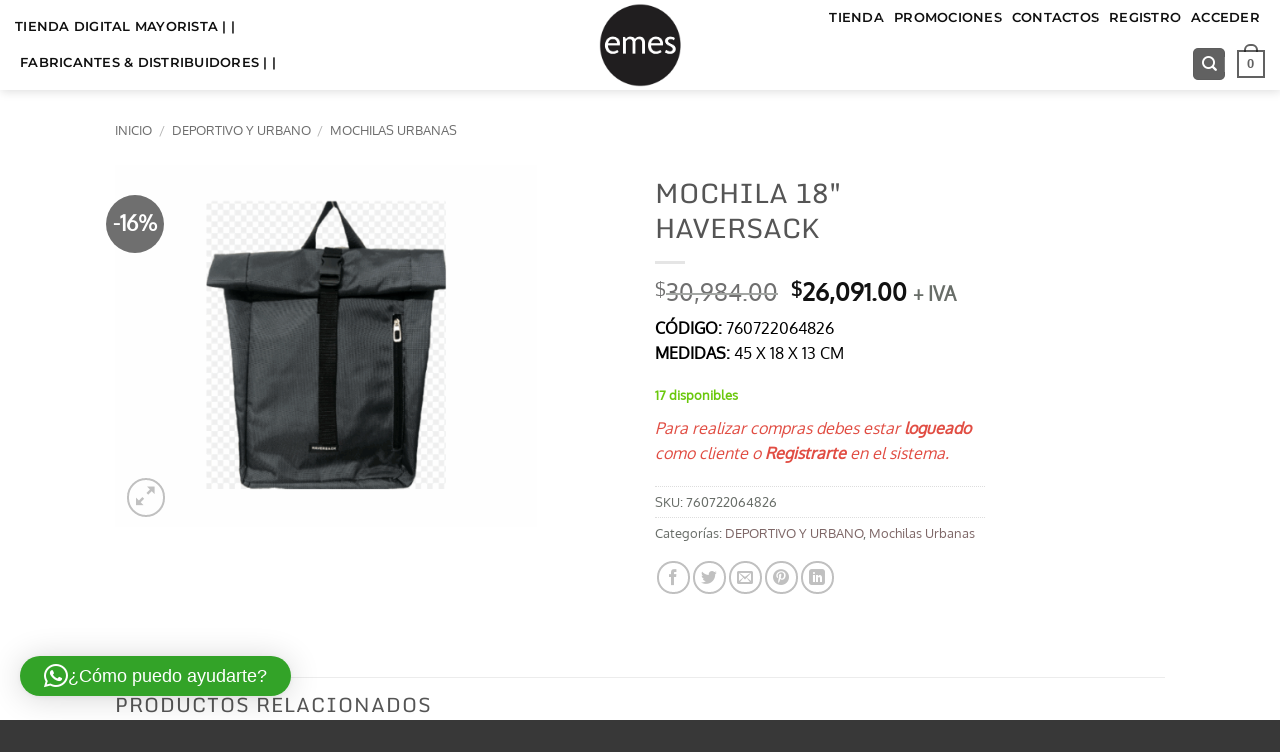

--- FILE ---
content_type: text/html; charset=UTF-8
request_url: https://www.emesmarroquineria.com/producto/mochila-top-roll-haversack/
body_size: 25057
content:
<!DOCTYPE html>
<html lang="es" class="loading-site no-js bg-fill">
<head>
	<meta charset="UTF-8" />
	<link rel="profile" href="http://gmpg.org/xfn/11" />
	<link rel="pingback" href="https://www.emesmarroquineria.com/xmlrpc.php" />

	<script>(function(html){html.className = html.className.replace(/\bno-js\b/,'js')})(document.documentElement);</script>
<title>MOCHILA 18&#8243;  HAVERSACK &#8211; Emes Marroquineria</title><link rel="preload" data-rocket-preload as="image" href="https://www.emesmarroquineria.com/wp-content/uploads/2023/05/760722064826-510x437.png" imagesrcset="https://www.emesmarroquineria.com/wp-content/uploads/2023/05/760722064826-510x437.png 510w, https://www.emesmarroquineria.com/wp-content/uploads/2023/05/760722064826-467x400.png 467w, https://www.emesmarroquineria.com/wp-content/uploads/2023/05/760722064826.png 700w" imagesizes="(max-width: 510px) 100vw, 510px" fetchpriority="high">
<meta name='robots' content='max-image-preview:large' />

<!-- Google Tag Manager for WordPress by gtm4wp.com -->
<script data-cfasync="false" data-pagespeed-no-defer>
	var gtm4wp_datalayer_name = "dataLayer";
	var dataLayer = dataLayer || [];
</script>
<!-- End Google Tag Manager for WordPress by gtm4wp.com --><meta name="viewport" content="width=device-width, initial-scale=1" />
<link rel='prefetch' href='https://www.emesmarroquineria.com/wp-content/themes/flatsome/assets/js/flatsome.js?ver=e2eddd6c228105dac048' />
<link rel='prefetch' href='https://www.emesmarroquineria.com/wp-content/themes/flatsome/assets/js/chunk.slider.js?ver=3.20.4' />
<link rel='prefetch' href='https://www.emesmarroquineria.com/wp-content/themes/flatsome/assets/js/chunk.popups.js?ver=3.20.4' />
<link rel='prefetch' href='https://www.emesmarroquineria.com/wp-content/themes/flatsome/assets/js/chunk.tooltips.js?ver=3.20.4' />
<link rel='prefetch' href='https://www.emesmarroquineria.com/wp-content/themes/flatsome/assets/js/woocommerce.js?ver=1c9be63d628ff7c3ff4c' />
<link rel="alternate" type="application/rss+xml" title="Emes Marroquineria &raquo; Feed" href="https://www.emesmarroquineria.com/feed/" />
<link rel="alternate" type="application/rss+xml" title="Emes Marroquineria &raquo; Feed de los comentarios" href="https://www.emesmarroquineria.com/comments/feed/" />
<link rel="alternate" title="oEmbed (JSON)" type="application/json+oembed" href="https://www.emesmarroquineria.com/wp-json/oembed/1.0/embed?url=https%3A%2F%2Fwww.emesmarroquineria.com%2Fproducto%2Fmochila-top-roll-haversack%2F" />
<link rel="alternate" title="oEmbed (XML)" type="text/xml+oembed" href="https://www.emesmarroquineria.com/wp-json/oembed/1.0/embed?url=https%3A%2F%2Fwww.emesmarroquineria.com%2Fproducto%2Fmochila-top-roll-haversack%2F&#038;format=xml" />
<style id='wp-img-auto-sizes-contain-inline-css' type='text/css'>
img:is([sizes=auto i],[sizes^="auto," i]){contain-intrinsic-size:3000px 1500px}
/*# sourceURL=wp-img-auto-sizes-contain-inline-css */
</style>
<style id='wp-emoji-styles-inline-css' type='text/css'>

	img.wp-smiley, img.emoji {
		display: inline !important;
		border: none !important;
		box-shadow: none !important;
		height: 1em !important;
		width: 1em !important;
		margin: 0 0.07em !important;
		vertical-align: -0.1em !important;
		background: none !important;
		padding: 0 !important;
	}
/*# sourceURL=wp-emoji-styles-inline-css */
</style>
<style id='wp-block-library-inline-css' type='text/css'>
:root{--wp-block-synced-color:#7a00df;--wp-block-synced-color--rgb:122,0,223;--wp-bound-block-color:var(--wp-block-synced-color);--wp-editor-canvas-background:#ddd;--wp-admin-theme-color:#007cba;--wp-admin-theme-color--rgb:0,124,186;--wp-admin-theme-color-darker-10:#006ba1;--wp-admin-theme-color-darker-10--rgb:0,107,160.5;--wp-admin-theme-color-darker-20:#005a87;--wp-admin-theme-color-darker-20--rgb:0,90,135;--wp-admin-border-width-focus:2px}@media (min-resolution:192dpi){:root{--wp-admin-border-width-focus:1.5px}}.wp-element-button{cursor:pointer}:root .has-very-light-gray-background-color{background-color:#eee}:root .has-very-dark-gray-background-color{background-color:#313131}:root .has-very-light-gray-color{color:#eee}:root .has-very-dark-gray-color{color:#313131}:root .has-vivid-green-cyan-to-vivid-cyan-blue-gradient-background{background:linear-gradient(135deg,#00d084,#0693e3)}:root .has-purple-crush-gradient-background{background:linear-gradient(135deg,#34e2e4,#4721fb 50%,#ab1dfe)}:root .has-hazy-dawn-gradient-background{background:linear-gradient(135deg,#faaca8,#dad0ec)}:root .has-subdued-olive-gradient-background{background:linear-gradient(135deg,#fafae1,#67a671)}:root .has-atomic-cream-gradient-background{background:linear-gradient(135deg,#fdd79a,#004a59)}:root .has-nightshade-gradient-background{background:linear-gradient(135deg,#330968,#31cdcf)}:root .has-midnight-gradient-background{background:linear-gradient(135deg,#020381,#2874fc)}:root{--wp--preset--font-size--normal:16px;--wp--preset--font-size--huge:42px}.has-regular-font-size{font-size:1em}.has-larger-font-size{font-size:2.625em}.has-normal-font-size{font-size:var(--wp--preset--font-size--normal)}.has-huge-font-size{font-size:var(--wp--preset--font-size--huge)}.has-text-align-center{text-align:center}.has-text-align-left{text-align:left}.has-text-align-right{text-align:right}.has-fit-text{white-space:nowrap!important}#end-resizable-editor-section{display:none}.aligncenter{clear:both}.items-justified-left{justify-content:flex-start}.items-justified-center{justify-content:center}.items-justified-right{justify-content:flex-end}.items-justified-space-between{justify-content:space-between}.screen-reader-text{border:0;clip-path:inset(50%);height:1px;margin:-1px;overflow:hidden;padding:0;position:absolute;width:1px;word-wrap:normal!important}.screen-reader-text:focus{background-color:#ddd;clip-path:none;color:#444;display:block;font-size:1em;height:auto;left:5px;line-height:normal;padding:15px 23px 14px;text-decoration:none;top:5px;width:auto;z-index:100000}html :where(.has-border-color){border-style:solid}html :where([style*=border-top-color]){border-top-style:solid}html :where([style*=border-right-color]){border-right-style:solid}html :where([style*=border-bottom-color]){border-bottom-style:solid}html :where([style*=border-left-color]){border-left-style:solid}html :where([style*=border-width]){border-style:solid}html :where([style*=border-top-width]){border-top-style:solid}html :where([style*=border-right-width]){border-right-style:solid}html :where([style*=border-bottom-width]){border-bottom-style:solid}html :where([style*=border-left-width]){border-left-style:solid}html :where(img[class*=wp-image-]){height:auto;max-width:100%}:where(figure){margin:0 0 1em}html :where(.is-position-sticky){--wp-admin--admin-bar--position-offset:var(--wp-admin--admin-bar--height,0px)}@media screen and (max-width:600px){html :where(.is-position-sticky){--wp-admin--admin-bar--position-offset:0px}}

/*# sourceURL=wp-block-library-inline-css */
</style><link data-minify="1" rel='stylesheet' id='wc-blocks-style-css' href='https://www.emesmarroquineria.com/wp-content/cache/min/1/wp-content/plugins/woocommerce/assets/client/blocks/wc-blocks.css?ver=1766413214' type='text/css' media='all' />
<style id='global-styles-inline-css' type='text/css'>
:root{--wp--preset--aspect-ratio--square: 1;--wp--preset--aspect-ratio--4-3: 4/3;--wp--preset--aspect-ratio--3-4: 3/4;--wp--preset--aspect-ratio--3-2: 3/2;--wp--preset--aspect-ratio--2-3: 2/3;--wp--preset--aspect-ratio--16-9: 16/9;--wp--preset--aspect-ratio--9-16: 9/16;--wp--preset--color--black: #000000;--wp--preset--color--cyan-bluish-gray: #abb8c3;--wp--preset--color--white: #ffffff;--wp--preset--color--pale-pink: #f78da7;--wp--preset--color--vivid-red: #cf2e2e;--wp--preset--color--luminous-vivid-orange: #ff6900;--wp--preset--color--luminous-vivid-amber: #fcb900;--wp--preset--color--light-green-cyan: #7bdcb5;--wp--preset--color--vivid-green-cyan: #00d084;--wp--preset--color--pale-cyan-blue: #8ed1fc;--wp--preset--color--vivid-cyan-blue: #0693e3;--wp--preset--color--vivid-purple: #9b51e0;--wp--preset--color--primary: #446084;--wp--preset--color--secondary: #d26e4b;--wp--preset--color--success: #7a9c59;--wp--preset--color--alert: #b20000;--wp--preset--gradient--vivid-cyan-blue-to-vivid-purple: linear-gradient(135deg,rgb(6,147,227) 0%,rgb(155,81,224) 100%);--wp--preset--gradient--light-green-cyan-to-vivid-green-cyan: linear-gradient(135deg,rgb(122,220,180) 0%,rgb(0,208,130) 100%);--wp--preset--gradient--luminous-vivid-amber-to-luminous-vivid-orange: linear-gradient(135deg,rgb(252,185,0) 0%,rgb(255,105,0) 100%);--wp--preset--gradient--luminous-vivid-orange-to-vivid-red: linear-gradient(135deg,rgb(255,105,0) 0%,rgb(207,46,46) 100%);--wp--preset--gradient--very-light-gray-to-cyan-bluish-gray: linear-gradient(135deg,rgb(238,238,238) 0%,rgb(169,184,195) 100%);--wp--preset--gradient--cool-to-warm-spectrum: linear-gradient(135deg,rgb(74,234,220) 0%,rgb(151,120,209) 20%,rgb(207,42,186) 40%,rgb(238,44,130) 60%,rgb(251,105,98) 80%,rgb(254,248,76) 100%);--wp--preset--gradient--blush-light-purple: linear-gradient(135deg,rgb(255,206,236) 0%,rgb(152,150,240) 100%);--wp--preset--gradient--blush-bordeaux: linear-gradient(135deg,rgb(254,205,165) 0%,rgb(254,45,45) 50%,rgb(107,0,62) 100%);--wp--preset--gradient--luminous-dusk: linear-gradient(135deg,rgb(255,203,112) 0%,rgb(199,81,192) 50%,rgb(65,88,208) 100%);--wp--preset--gradient--pale-ocean: linear-gradient(135deg,rgb(255,245,203) 0%,rgb(182,227,212) 50%,rgb(51,167,181) 100%);--wp--preset--gradient--electric-grass: linear-gradient(135deg,rgb(202,248,128) 0%,rgb(113,206,126) 100%);--wp--preset--gradient--midnight: linear-gradient(135deg,rgb(2,3,129) 0%,rgb(40,116,252) 100%);--wp--preset--font-size--small: 13px;--wp--preset--font-size--medium: 20px;--wp--preset--font-size--large: 36px;--wp--preset--font-size--x-large: 42px;--wp--preset--spacing--20: 0.44rem;--wp--preset--spacing--30: 0.67rem;--wp--preset--spacing--40: 1rem;--wp--preset--spacing--50: 1.5rem;--wp--preset--spacing--60: 2.25rem;--wp--preset--spacing--70: 3.38rem;--wp--preset--spacing--80: 5.06rem;--wp--preset--shadow--natural: 6px 6px 9px rgba(0, 0, 0, 0.2);--wp--preset--shadow--deep: 12px 12px 50px rgba(0, 0, 0, 0.4);--wp--preset--shadow--sharp: 6px 6px 0px rgba(0, 0, 0, 0.2);--wp--preset--shadow--outlined: 6px 6px 0px -3px rgb(255, 255, 255), 6px 6px rgb(0, 0, 0);--wp--preset--shadow--crisp: 6px 6px 0px rgb(0, 0, 0);}:where(body) { margin: 0; }.wp-site-blocks > .alignleft { float: left; margin-right: 2em; }.wp-site-blocks > .alignright { float: right; margin-left: 2em; }.wp-site-blocks > .aligncenter { justify-content: center; margin-left: auto; margin-right: auto; }:where(.is-layout-flex){gap: 0.5em;}:where(.is-layout-grid){gap: 0.5em;}.is-layout-flow > .alignleft{float: left;margin-inline-start: 0;margin-inline-end: 2em;}.is-layout-flow > .alignright{float: right;margin-inline-start: 2em;margin-inline-end: 0;}.is-layout-flow > .aligncenter{margin-left: auto !important;margin-right: auto !important;}.is-layout-constrained > .alignleft{float: left;margin-inline-start: 0;margin-inline-end: 2em;}.is-layout-constrained > .alignright{float: right;margin-inline-start: 2em;margin-inline-end: 0;}.is-layout-constrained > .aligncenter{margin-left: auto !important;margin-right: auto !important;}.is-layout-constrained > :where(:not(.alignleft):not(.alignright):not(.alignfull)){margin-left: auto !important;margin-right: auto !important;}body .is-layout-flex{display: flex;}.is-layout-flex{flex-wrap: wrap;align-items: center;}.is-layout-flex > :is(*, div){margin: 0;}body .is-layout-grid{display: grid;}.is-layout-grid > :is(*, div){margin: 0;}body{padding-top: 0px;padding-right: 0px;padding-bottom: 0px;padding-left: 0px;}a:where(:not(.wp-element-button)){text-decoration: none;}:root :where(.wp-element-button, .wp-block-button__link){background-color: #32373c;border-width: 0;color: #fff;font-family: inherit;font-size: inherit;font-style: inherit;font-weight: inherit;letter-spacing: inherit;line-height: inherit;padding-top: calc(0.667em + 2px);padding-right: calc(1.333em + 2px);padding-bottom: calc(0.667em + 2px);padding-left: calc(1.333em + 2px);text-decoration: none;text-transform: inherit;}.has-black-color{color: var(--wp--preset--color--black) !important;}.has-cyan-bluish-gray-color{color: var(--wp--preset--color--cyan-bluish-gray) !important;}.has-white-color{color: var(--wp--preset--color--white) !important;}.has-pale-pink-color{color: var(--wp--preset--color--pale-pink) !important;}.has-vivid-red-color{color: var(--wp--preset--color--vivid-red) !important;}.has-luminous-vivid-orange-color{color: var(--wp--preset--color--luminous-vivid-orange) !important;}.has-luminous-vivid-amber-color{color: var(--wp--preset--color--luminous-vivid-amber) !important;}.has-light-green-cyan-color{color: var(--wp--preset--color--light-green-cyan) !important;}.has-vivid-green-cyan-color{color: var(--wp--preset--color--vivid-green-cyan) !important;}.has-pale-cyan-blue-color{color: var(--wp--preset--color--pale-cyan-blue) !important;}.has-vivid-cyan-blue-color{color: var(--wp--preset--color--vivid-cyan-blue) !important;}.has-vivid-purple-color{color: var(--wp--preset--color--vivid-purple) !important;}.has-primary-color{color: var(--wp--preset--color--primary) !important;}.has-secondary-color{color: var(--wp--preset--color--secondary) !important;}.has-success-color{color: var(--wp--preset--color--success) !important;}.has-alert-color{color: var(--wp--preset--color--alert) !important;}.has-black-background-color{background-color: var(--wp--preset--color--black) !important;}.has-cyan-bluish-gray-background-color{background-color: var(--wp--preset--color--cyan-bluish-gray) !important;}.has-white-background-color{background-color: var(--wp--preset--color--white) !important;}.has-pale-pink-background-color{background-color: var(--wp--preset--color--pale-pink) !important;}.has-vivid-red-background-color{background-color: var(--wp--preset--color--vivid-red) !important;}.has-luminous-vivid-orange-background-color{background-color: var(--wp--preset--color--luminous-vivid-orange) !important;}.has-luminous-vivid-amber-background-color{background-color: var(--wp--preset--color--luminous-vivid-amber) !important;}.has-light-green-cyan-background-color{background-color: var(--wp--preset--color--light-green-cyan) !important;}.has-vivid-green-cyan-background-color{background-color: var(--wp--preset--color--vivid-green-cyan) !important;}.has-pale-cyan-blue-background-color{background-color: var(--wp--preset--color--pale-cyan-blue) !important;}.has-vivid-cyan-blue-background-color{background-color: var(--wp--preset--color--vivid-cyan-blue) !important;}.has-vivid-purple-background-color{background-color: var(--wp--preset--color--vivid-purple) !important;}.has-primary-background-color{background-color: var(--wp--preset--color--primary) !important;}.has-secondary-background-color{background-color: var(--wp--preset--color--secondary) !important;}.has-success-background-color{background-color: var(--wp--preset--color--success) !important;}.has-alert-background-color{background-color: var(--wp--preset--color--alert) !important;}.has-black-border-color{border-color: var(--wp--preset--color--black) !important;}.has-cyan-bluish-gray-border-color{border-color: var(--wp--preset--color--cyan-bluish-gray) !important;}.has-white-border-color{border-color: var(--wp--preset--color--white) !important;}.has-pale-pink-border-color{border-color: var(--wp--preset--color--pale-pink) !important;}.has-vivid-red-border-color{border-color: var(--wp--preset--color--vivid-red) !important;}.has-luminous-vivid-orange-border-color{border-color: var(--wp--preset--color--luminous-vivid-orange) !important;}.has-luminous-vivid-amber-border-color{border-color: var(--wp--preset--color--luminous-vivid-amber) !important;}.has-light-green-cyan-border-color{border-color: var(--wp--preset--color--light-green-cyan) !important;}.has-vivid-green-cyan-border-color{border-color: var(--wp--preset--color--vivid-green-cyan) !important;}.has-pale-cyan-blue-border-color{border-color: var(--wp--preset--color--pale-cyan-blue) !important;}.has-vivid-cyan-blue-border-color{border-color: var(--wp--preset--color--vivid-cyan-blue) !important;}.has-vivid-purple-border-color{border-color: var(--wp--preset--color--vivid-purple) !important;}.has-primary-border-color{border-color: var(--wp--preset--color--primary) !important;}.has-secondary-border-color{border-color: var(--wp--preset--color--secondary) !important;}.has-success-border-color{border-color: var(--wp--preset--color--success) !important;}.has-alert-border-color{border-color: var(--wp--preset--color--alert) !important;}.has-vivid-cyan-blue-to-vivid-purple-gradient-background{background: var(--wp--preset--gradient--vivid-cyan-blue-to-vivid-purple) !important;}.has-light-green-cyan-to-vivid-green-cyan-gradient-background{background: var(--wp--preset--gradient--light-green-cyan-to-vivid-green-cyan) !important;}.has-luminous-vivid-amber-to-luminous-vivid-orange-gradient-background{background: var(--wp--preset--gradient--luminous-vivid-amber-to-luminous-vivid-orange) !important;}.has-luminous-vivid-orange-to-vivid-red-gradient-background{background: var(--wp--preset--gradient--luminous-vivid-orange-to-vivid-red) !important;}.has-very-light-gray-to-cyan-bluish-gray-gradient-background{background: var(--wp--preset--gradient--very-light-gray-to-cyan-bluish-gray) !important;}.has-cool-to-warm-spectrum-gradient-background{background: var(--wp--preset--gradient--cool-to-warm-spectrum) !important;}.has-blush-light-purple-gradient-background{background: var(--wp--preset--gradient--blush-light-purple) !important;}.has-blush-bordeaux-gradient-background{background: var(--wp--preset--gradient--blush-bordeaux) !important;}.has-luminous-dusk-gradient-background{background: var(--wp--preset--gradient--luminous-dusk) !important;}.has-pale-ocean-gradient-background{background: var(--wp--preset--gradient--pale-ocean) !important;}.has-electric-grass-gradient-background{background: var(--wp--preset--gradient--electric-grass) !important;}.has-midnight-gradient-background{background: var(--wp--preset--gradient--midnight) !important;}.has-small-font-size{font-size: var(--wp--preset--font-size--small) !important;}.has-medium-font-size{font-size: var(--wp--preset--font-size--medium) !important;}.has-large-font-size{font-size: var(--wp--preset--font-size--large) !important;}.has-x-large-font-size{font-size: var(--wp--preset--font-size--x-large) !important;}
/*# sourceURL=global-styles-inline-css */
</style>

<link data-minify="1" rel='stylesheet' id='pdf-buttons-css' href='https://www.emesmarroquineria.com/wp-content/cache/min/1/wp-content/plugins/pdfcatalog2/buttons.css?ver=1766413214' type='text/css' media='all' />
<link data-minify="1" rel='stylesheet' id='pdf-buttons_user-css' href='https://www.emesmarroquineria.com/wp-content/cache/min/1/wp-content/plugins/pdfcatalog2/buttons_user.css?ver=1766413214' type='text/css' media='all' />
<link rel='stylesheet' id='photoswipe-css' href='https://www.emesmarroquineria.com/wp-content/plugins/woocommerce/assets/css/photoswipe/photoswipe.min.css?ver=10.4.3' type='text/css' media='all' />
<link rel='stylesheet' id='photoswipe-default-skin-css' href='https://www.emesmarroquineria.com/wp-content/plugins/woocommerce/assets/css/photoswipe/default-skin/default-skin.min.css?ver=10.4.3' type='text/css' media='all' />
<style id='woocommerce-inline-inline-css' type='text/css'>
.woocommerce form .form-row .required { visibility: visible; }
/*# sourceURL=woocommerce-inline-inline-css */
</style>
<link data-minify="1" rel='stylesheet' id='sidebar-login-css' href='https://www.emesmarroquineria.com/wp-content/cache/min/1/wp-content/plugins/sidebar-login/build/sidebar-login.css?ver=1766413214' type='text/css' media='all' />
<link data-minify="1" rel='stylesheet' id='flatsome-main-css' href='https://www.emesmarroquineria.com/wp-content/cache/min/1/wp-content/themes/flatsome/assets/css/flatsome.css?ver=1766413214' type='text/css' media='all' />
<style id='flatsome-main-inline-css' type='text/css'>
@font-face {
				font-family: "fl-icons";
				font-display: block;
				src: url(https://www.emesmarroquineria.com/wp-content/themes/flatsome/assets/css/icons/fl-icons.eot?v=3.20.4);
				src:
					url(https://www.emesmarroquineria.com/wp-content/themes/flatsome/assets/css/icons/fl-icons.eot#iefix?v=3.20.4) format("embedded-opentype"),
					url(https://www.emesmarroquineria.com/wp-content/themes/flatsome/assets/css/icons/fl-icons.woff2?v=3.20.4) format("woff2"),
					url(https://www.emesmarroquineria.com/wp-content/themes/flatsome/assets/css/icons/fl-icons.ttf?v=3.20.4) format("truetype"),
					url(https://www.emesmarroquineria.com/wp-content/themes/flatsome/assets/css/icons/fl-icons.woff?v=3.20.4) format("woff"),
					url(https://www.emesmarroquineria.com/wp-content/themes/flatsome/assets/css/icons/fl-icons.svg?v=3.20.4#fl-icons) format("svg");
			}
/*# sourceURL=flatsome-main-inline-css */
</style>
<link data-minify="1" rel='stylesheet' id='flatsome-shop-css' href='https://www.emesmarroquineria.com/wp-content/cache/min/1/wp-content/themes/flatsome/assets/css/flatsome-shop.css?ver=1766413214' type='text/css' media='all' />
<link rel='stylesheet' id='flatsome-style-css' href='https://www.emesmarroquineria.com/wp-content/themes/flatsome/style.css?ver=3.20.4' type='text/css' media='all' />
<link rel='stylesheet' id='um_modal-css' href='https://www.emesmarroquineria.com/wp-content/plugins/ultimate-member/assets/css/um-modal.min.css?ver=2.11.1' type='text/css' media='all' />
<link rel='stylesheet' id='um_ui-css' href='https://www.emesmarroquineria.com/wp-content/plugins/ultimate-member/assets/libs/jquery-ui/jquery-ui.min.css?ver=1.13.2' type='text/css' media='all' />
<link rel='stylesheet' id='um_tipsy-css' href='https://www.emesmarroquineria.com/wp-content/plugins/ultimate-member/assets/libs/tipsy/tipsy.min.css?ver=1.0.0a' type='text/css' media='all' />
<link data-minify="1" rel='stylesheet' id='um_raty-css' href='https://www.emesmarroquineria.com/wp-content/cache/min/1/wp-content/plugins/ultimate-member/assets/libs/raty/um-raty.min.css?ver=1766413214' type='text/css' media='all' />
<link rel='stylesheet' id='select2-css' href='https://www.emesmarroquineria.com/wp-content/plugins/ultimate-member/assets/libs/select2/select2.min.css?ver=4.0.13' type='text/css' media='all' />
<link rel='stylesheet' id='um_fileupload-css' href='https://www.emesmarroquineria.com/wp-content/plugins/ultimate-member/assets/css/um-fileupload.min.css?ver=2.11.1' type='text/css' media='all' />
<link rel='stylesheet' id='um_confirm-css' href='https://www.emesmarroquineria.com/wp-content/plugins/ultimate-member/assets/libs/um-confirm/um-confirm.min.css?ver=1.0' type='text/css' media='all' />
<link rel='stylesheet' id='um_datetime-css' href='https://www.emesmarroquineria.com/wp-content/plugins/ultimate-member/assets/libs/pickadate/default.min.css?ver=3.6.2' type='text/css' media='all' />
<link rel='stylesheet' id='um_datetime_date-css' href='https://www.emesmarroquineria.com/wp-content/plugins/ultimate-member/assets/libs/pickadate/default.date.min.css?ver=3.6.2' type='text/css' media='all' />
<link rel='stylesheet' id='um_datetime_time-css' href='https://www.emesmarroquineria.com/wp-content/plugins/ultimate-member/assets/libs/pickadate/default.time.min.css?ver=3.6.2' type='text/css' media='all' />
<link data-minify="1" rel='stylesheet' id='um_fonticons_ii-css' href='https://www.emesmarroquineria.com/wp-content/cache/min/1/wp-content/plugins/ultimate-member/assets/libs/legacy/fonticons/fonticons-ii.min.css?ver=1766413214' type='text/css' media='all' />
<link data-minify="1" rel='stylesheet' id='um_fonticons_fa-css' href='https://www.emesmarroquineria.com/wp-content/cache/min/1/wp-content/plugins/ultimate-member/assets/libs/legacy/fonticons/fonticons-fa.min.css?ver=1766413214' type='text/css' media='all' />
<link data-minify="1" rel='stylesheet' id='um_fontawesome-css' href='https://www.emesmarroquineria.com/wp-content/cache/min/1/wp-content/plugins/ultimate-member/assets/css/um-fontawesome.min.css?ver=1766413214' type='text/css' media='all' />
<link rel='stylesheet' id='um_common-css' href='https://www.emesmarroquineria.com/wp-content/plugins/ultimate-member/assets/css/common.min.css?ver=2.11.1' type='text/css' media='all' />
<link rel='stylesheet' id='um_responsive-css' href='https://www.emesmarroquineria.com/wp-content/plugins/ultimate-member/assets/css/um-responsive.min.css?ver=2.11.1' type='text/css' media='all' />
<link rel='stylesheet' id='um_styles-css' href='https://www.emesmarroquineria.com/wp-content/plugins/ultimate-member/assets/css/um-styles.min.css?ver=2.11.1' type='text/css' media='all' />
<link rel='stylesheet' id='um_crop-css' href='https://www.emesmarroquineria.com/wp-content/plugins/ultimate-member/assets/libs/cropper/cropper.min.css?ver=1.6.1' type='text/css' media='all' />
<link rel='stylesheet' id='um_profile-css' href='https://www.emesmarroquineria.com/wp-content/plugins/ultimate-member/assets/css/um-profile.min.css?ver=2.11.1' type='text/css' media='all' />
<link rel='stylesheet' id='um_account-css' href='https://www.emesmarroquineria.com/wp-content/plugins/ultimate-member/assets/css/um-account.min.css?ver=2.11.1' type='text/css' media='all' />
<link rel='stylesheet' id='um_misc-css' href='https://www.emesmarroquineria.com/wp-content/plugins/ultimate-member/assets/css/um-misc.min.css?ver=2.11.1' type='text/css' media='all' />
<link rel='stylesheet' id='um_default_css-css' href='https://www.emesmarroquineria.com/wp-content/plugins/ultimate-member/assets/css/um-old-default.min.css?ver=2.11.1' type='text/css' media='all' />
<script type="text/javascript" src="https://www.emesmarroquineria.com/wp-includes/js/jquery/jquery.min.js?ver=3.7.1" id="jquery-core-js" data-rocket-defer defer></script>
<script type="text/javascript" src="https://www.emesmarroquineria.com/wp-includes/js/jquery/jquery-migrate.min.js?ver=3.4.1" id="jquery-migrate-js" data-rocket-defer defer></script>
<script type="text/javascript" src="https://www.emesmarroquineria.com/wp-content/plugins/woocommerce/assets/js/jquery-blockui/jquery.blockUI.min.js?ver=2.7.0-wc.10.4.3" id="wc-jquery-blockui-js" data-wp-strategy="defer" data-rocket-defer defer></script>
<script type="text/javascript" id="wc-add-to-cart-js-extra">
/* <![CDATA[ */
var wc_add_to_cart_params = {"ajax_url":"/wp-admin/admin-ajax.php","wc_ajax_url":"/?wc-ajax=%%endpoint%%","i18n_view_cart":"Ver carrito","cart_url":"https://www.emesmarroquineria.com/cart/","is_cart":"","cart_redirect_after_add":"no"};
//# sourceURL=wc-add-to-cart-js-extra
/* ]]> */
</script>
<script type="text/javascript" src="https://www.emesmarroquineria.com/wp-content/plugins/woocommerce/assets/js/frontend/add-to-cart.min.js?ver=10.4.3" id="wc-add-to-cart-js" defer="defer" data-wp-strategy="defer"></script>
<script type="text/javascript" src="https://www.emesmarroquineria.com/wp-content/plugins/woocommerce/assets/js/photoswipe/photoswipe.min.js?ver=4.1.1-wc.10.4.3" id="wc-photoswipe-js" defer="defer" data-wp-strategy="defer"></script>
<script type="text/javascript" src="https://www.emesmarroquineria.com/wp-content/plugins/woocommerce/assets/js/photoswipe/photoswipe-ui-default.min.js?ver=4.1.1-wc.10.4.3" id="wc-photoswipe-ui-default-js" defer="defer" data-wp-strategy="defer"></script>
<script type="text/javascript" id="wc-single-product-js-extra">
/* <![CDATA[ */
var wc_single_product_params = {"i18n_required_rating_text":"Por favor elige una puntuaci\u00f3n","i18n_rating_options":["1 de 5 estrellas","2 de 5 estrellas","3 de 5 estrellas","4 de 5 estrellas","5 de 5 estrellas"],"i18n_product_gallery_trigger_text":"Ver galer\u00eda de im\u00e1genes a pantalla completa","review_rating_required":"yes","flexslider":{"rtl":false,"animation":"slide","smoothHeight":true,"directionNav":false,"controlNav":"thumbnails","slideshow":false,"animationSpeed":500,"animationLoop":false,"allowOneSlide":false},"zoom_enabled":"","zoom_options":[],"photoswipe_enabled":"1","photoswipe_options":{"shareEl":false,"closeOnScroll":false,"history":false,"hideAnimationDuration":0,"showAnimationDuration":0},"flexslider_enabled":""};
//# sourceURL=wc-single-product-js-extra
/* ]]> */
</script>
<script type="text/javascript" src="https://www.emesmarroquineria.com/wp-content/plugins/woocommerce/assets/js/frontend/single-product.min.js?ver=10.4.3" id="wc-single-product-js" defer="defer" data-wp-strategy="defer"></script>
<script type="text/javascript" src="https://www.emesmarroquineria.com/wp-content/plugins/woocommerce/assets/js/js-cookie/js.cookie.min.js?ver=2.1.4-wc.10.4.3" id="wc-js-cookie-js" data-wp-strategy="defer" data-rocket-defer defer></script>
<script type="text/javascript" src="https://www.emesmarroquineria.com/wp-content/plugins/ultimate-member/assets/js/um-gdpr.min.js?ver=2.11.1" id="um-gdpr-js" data-rocket-defer defer></script>
<link rel="https://api.w.org/" href="https://www.emesmarroquineria.com/wp-json/" /><link rel="alternate" title="JSON" type="application/json" href="https://www.emesmarroquineria.com/wp-json/wp/v2/product/127120" /><link rel="EditURI" type="application/rsd+xml" title="RSD" href="https://www.emesmarroquineria.com/xmlrpc.php?rsd" />
<meta name="generator" content="WordPress 6.9" />
<meta name="generator" content="WooCommerce 10.4.3" />
<link rel="canonical" href="https://www.emesmarroquineria.com/producto/mochila-top-roll-haversack/" />
<link rel='shortlink' href='https://www.emesmarroquineria.com/?p=127120' />
<!-- Google Tag Manager -->
<script>(function(w,d,s,l,i){w[l]=w[l]||[];w[l].push({'gtm.start':
new Date().getTime(),event:'gtm.js'});var f=d.getElementsByTagName(s)[0],
j=d.createElement(s),dl=l!='dataLayer'?'&l='+l:'';j.async=true;j.src=
'https://www.googletagmanager.com/gtm.js?id='+i+dl;f.parentNode.insertBefore(j,f);
})(window,document,'script','dataLayer','GTM-WGWXC5G');</script>
<!-- End Google Tag Manager -->

<!-- Google Tag Manager for WordPress by gtm4wp.com -->
<!-- GTM Container placement set to off -->
<script data-cfasync="false" data-pagespeed-no-defer>
	var dataLayer_content = {"pagePostType":"product","pagePostType2":"single-product","pagePostAuthor":"Emes Web"};
	dataLayer.push( dataLayer_content );
</script>
<script data-cfasync="false" data-pagespeed-no-defer>
	console.warn && console.warn("[GTM4WP] Google Tag Manager container code placement set to OFF !!!");
	console.warn && console.warn("[GTM4WP] Data layer codes are active but GTM container must be loaded using custom coding !!!");
</script>
<!-- End Google Tag Manager for WordPress by gtm4wp.com -->	<noscript><style>.woocommerce-product-gallery{ opacity: 1 !important; }</style></noscript>
	<link rel="icon" href="https://www.emesmarroquineria.com/wp-content/uploads/2023/04/cropped-emes-logo-fv-32x32.png" sizes="32x32" />
<link rel="icon" href="https://www.emesmarroquineria.com/wp-content/uploads/2023/04/cropped-emes-logo-fv-192x192.png" sizes="192x192" />
<link rel="apple-touch-icon" href="https://www.emesmarroquineria.com/wp-content/uploads/2023/04/cropped-emes-logo-fv-180x180.png" />
<meta name="msapplication-TileImage" content="https://www.emesmarroquineria.com/wp-content/uploads/2023/04/cropped-emes-logo-fv-270x270.png" />
<style id="custom-css" type="text/css">:root {--primary-color: #000000;--fs-color-primary: #000000;--fs-color-secondary: #b96868;--fs-color-success: #6bc80d;--fs-color-alert: #b20000;--fs-color-base: #686d68;--fs-experimental-link-color: #7e6767;--fs-experimental-link-color-hover: #111;}.tooltipster-base {--tooltip-color: #fff;--tooltip-bg-color: #000;}.off-canvas-right .mfp-content, .off-canvas-left .mfp-content {--drawer-width: 300px;}.off-canvas .mfp-content.off-canvas-cart {--drawer-width: 360px;}.header-main{height: 90px}#logo img{max-height: 90px}#logo{width:256px;}.header-bottom{min-height: 55px}.header-top{min-height: 20px}.transparent .header-main{height: 90px}.transparent #logo img{max-height: 90px}.has-transparent + .page-title:first-of-type,.has-transparent + #main > .page-title,.has-transparent + #main > div > .page-title,.has-transparent + #main .page-header-wrapper:first-of-type .page-title{padding-top: 90px;}.header.show-on-scroll,.stuck .header-main{height:70px!important}.stuck #logo img{max-height: 70px!important}.search-form{ width: 60%;}.header-bg-color {background-color: rgba(255,255,255,0.32)}.header-bottom {background-color: #e2e2e2}.header-main .nav > li > a{line-height: 16px }.stuck .header-main .nav > li > a{line-height: 50px }.header-bottom-nav > li > a{line-height: 36px }@media (max-width: 549px) {.header-main{height: 70px}#logo img{max-height: 70px}}.main-menu-overlay{background-color: #1d6f82}.nav-dropdown{border-radius:5px}.nav-dropdown{font-size:100%}.nav-dropdown-has-arrow li.has-dropdown:after{border-bottom-color: rgba(237,237,237,0.54);}.nav .nav-dropdown{background-color: rgba(237,237,237,0.54)}body{font-size: 100%;}@media screen and (max-width: 549px){body{font-size: 100%;}}body{font-family: Oxygen, sans-serif;}body {font-weight: 400;font-style: normal;}.nav > li > a {font-family: Montserrat, sans-serif;}.mobile-sidebar-levels-2 .nav > li > ul > li > a {font-family: Montserrat, sans-serif;}.nav > li > a,.mobile-sidebar-levels-2 .nav > li > ul > li > a {font-weight: 600;font-style: normal;}h1,h2,h3,h4,h5,h6,.heading-font, .off-canvas-center .nav-sidebar.nav-vertical > li > a{font-family: Monda, sans-serif;}h1,h2,h3,h4,h5,h6,.heading-font,.banner h1,.banner h2 {font-weight: 400;font-style: normal;}.alt-font{font-family: "Dancing Script", sans-serif;}.header:not(.transparent) .header-nav-main.nav > li > a {color: rgba(0,0,0,0.94);}.header:not(.transparent) .header-nav-main.nav > li > a:hover,.header:not(.transparent) .header-nav-main.nav > li.active > a,.header:not(.transparent) .header-nav-main.nav > li.current > a,.header:not(.transparent) .header-nav-main.nav > li > a.active,.header:not(.transparent) .header-nav-main.nav > li > a.current{color: rgba(162,118,118,0.94);}.header-nav-main.nav-line-bottom > li > a:before,.header-nav-main.nav-line-grow > li > a:before,.header-nav-main.nav-line > li > a:before,.header-nav-main.nav-box > li > a:hover,.header-nav-main.nav-box > li.active > a,.header-nav-main.nav-pills > li > a:hover,.header-nav-main.nav-pills > li.active > a{color:#FFF!important;background-color: rgba(162,118,118,0.94);}.header:not(.transparent) .header-bottom-nav.nav > li > a{color: rgba(0,0,0,0.99);}.widget:where(:not(.widget_shopping_cart)) a{color: #000000;}.widget:where(:not(.widget_shopping_cart)) a:hover{color: ;}.widget .tagcloud a:hover{border-color: ; background-color: ;}.shop-page-title.featured-title .title-overlay{background-color: rgba(255,255,255,0.1);}.badge-inner.on-sale{background-color: rgba(51,51,51,0.7)}.pswp__bg,.mfp-bg.mfp-ready{background-color: #bc9e9e}@media screen and (min-width: 550px){.products .box-vertical .box-image{min-width: 247px!important;width: 247px!important;}}.header-main .social-icons,.header-main .cart-icon strong,.header-main .menu-title,.header-main .header-button > .button.is-outline,.header-main .nav > li > a > i:not(.icon-angle-down){color: rgba(20,20,20,0.67)!important;}.header-main .header-button > .button.is-outline,.header-main .cart-icon strong:after,.header-main .cart-icon strong{border-color: rgba(20,20,20,0.67)!important;}.header-main .header-button > .button:not(.is-outline){background-color: rgba(20,20,20,0.67)!important;}.header-main .current-dropdown .cart-icon strong,.header-main .header-button > .button:hover,.header-main .header-button > .button:hover i,.header-main .header-button > .button:hover span{color:#FFF!important;}.header-main .menu-title:hover,.header-main .social-icons a:hover,.header-main .header-button > .button.is-outline:hover,.header-main .nav > li > a:hover > i:not(.icon-angle-down){color: rgba(20,20,20,0.67)!important;}.header-main .current-dropdown .cart-icon strong,.header-main .header-button > .button:hover{background-color: rgba(20,20,20,0.67)!important;}.header-main .current-dropdown .cart-icon strong:after,.header-main .current-dropdown .cart-icon strong,.header-main .header-button > .button:hover{border-color: rgba(20,20,20,0.67)!important;}.footer-1{background-color: #fcfcfc}.absolute-footer, html{background-color: #383838}.page-title-small + main .product-container > .row{padding-top:0;}.nav-vertical-fly-out > li + li {border-top-width: 1px; border-top-style: solid;}.label-new.menu-item > a:after{content:"Nuevo";}.label-hot.menu-item > a:after{content:"Caliente";}.label-sale.menu-item > a:after{content:"Oferta";}.label-popular.menu-item > a:after{content:"Populares";}</style><style id="kirki-inline-styles">/* vietnamese */
@font-face {
  font-family: 'Monda';
  font-style: normal;
  font-weight: 400;
  font-display: swap;
  src: url(https://www.emesmarroquineria.com/wp-content/fonts/monda/TK3-WkYFABsmjuBtFuvTIFRAPpWsH3o8qWFHWA8.woff2) format('woff2');
  unicode-range: U+0102-0103, U+0110-0111, U+0128-0129, U+0168-0169, U+01A0-01A1, U+01AF-01B0, U+0300-0301, U+0303-0304, U+0308-0309, U+0323, U+0329, U+1EA0-1EF9, U+20AB;
}
/* latin-ext */
@font-face {
  font-family: 'Monda';
  font-style: normal;
  font-weight: 400;
  font-display: swap;
  src: url(https://www.emesmarroquineria.com/wp-content/fonts/monda/TK3-WkYFABsmjuBtFuvTIFRAPpWsH3o8qGFHWA8.woff2) format('woff2');
  unicode-range: U+0100-02BA, U+02BD-02C5, U+02C7-02CC, U+02CE-02D7, U+02DD-02FF, U+0304, U+0308, U+0329, U+1D00-1DBF, U+1E00-1E9F, U+1EF2-1EFF, U+2020, U+20A0-20AB, U+20AD-20C0, U+2113, U+2C60-2C7F, U+A720-A7FF;
}
/* latin */
@font-face {
  font-family: 'Monda';
  font-style: normal;
  font-weight: 400;
  font-display: swap;
  src: url(https://www.emesmarroquineria.com/wp-content/fonts/monda/TK3-WkYFABsmjuBtFuvTIFRAPpWsH3o8pmFH.woff2) format('woff2');
  unicode-range: U+0000-00FF, U+0131, U+0152-0153, U+02BB-02BC, U+02C6, U+02DA, U+02DC, U+0304, U+0308, U+0329, U+2000-206F, U+20AC, U+2122, U+2191, U+2193, U+2212, U+2215, U+FEFF, U+FFFD;
}/* latin-ext */
@font-face {
  font-family: 'Oxygen';
  font-style: normal;
  font-weight: 400;
  font-display: swap;
  src: url(https://www.emesmarroquineria.com/wp-content/fonts/oxygen/2sDfZG1Wl4LcnbuKgE0mV0Q.woff2) format('woff2');
  unicode-range: U+0100-02BA, U+02BD-02C5, U+02C7-02CC, U+02CE-02D7, U+02DD-02FF, U+0304, U+0308, U+0329, U+1D00-1DBF, U+1E00-1E9F, U+1EF2-1EFF, U+2020, U+20A0-20AB, U+20AD-20C0, U+2113, U+2C60-2C7F, U+A720-A7FF;
}
/* latin */
@font-face {
  font-family: 'Oxygen';
  font-style: normal;
  font-weight: 400;
  font-display: swap;
  src: url(https://www.emesmarroquineria.com/wp-content/fonts/oxygen/2sDfZG1Wl4LcnbuKjk0m.woff2) format('woff2');
  unicode-range: U+0000-00FF, U+0131, U+0152-0153, U+02BB-02BC, U+02C6, U+02DA, U+02DC, U+0304, U+0308, U+0329, U+2000-206F, U+20AC, U+2122, U+2191, U+2193, U+2212, U+2215, U+FEFF, U+FFFD;
}/* cyrillic-ext */
@font-face {
  font-family: 'Montserrat';
  font-style: normal;
  font-weight: 600;
  font-display: swap;
  src: url(https://www.emesmarroquineria.com/wp-content/fonts/montserrat/JTUHjIg1_i6t8kCHKm4532VJOt5-QNFgpCu173w0aXpsog.woff2) format('woff2');
  unicode-range: U+0460-052F, U+1C80-1C8A, U+20B4, U+2DE0-2DFF, U+A640-A69F, U+FE2E-FE2F;
}
/* cyrillic */
@font-face {
  font-family: 'Montserrat';
  font-style: normal;
  font-weight: 600;
  font-display: swap;
  src: url(https://www.emesmarroquineria.com/wp-content/fonts/montserrat/JTUHjIg1_i6t8kCHKm4532VJOt5-QNFgpCu173w9aXpsog.woff2) format('woff2');
  unicode-range: U+0301, U+0400-045F, U+0490-0491, U+04B0-04B1, U+2116;
}
/* vietnamese */
@font-face {
  font-family: 'Montserrat';
  font-style: normal;
  font-weight: 600;
  font-display: swap;
  src: url(https://www.emesmarroquineria.com/wp-content/fonts/montserrat/JTUHjIg1_i6t8kCHKm4532VJOt5-QNFgpCu173w2aXpsog.woff2) format('woff2');
  unicode-range: U+0102-0103, U+0110-0111, U+0128-0129, U+0168-0169, U+01A0-01A1, U+01AF-01B0, U+0300-0301, U+0303-0304, U+0308-0309, U+0323, U+0329, U+1EA0-1EF9, U+20AB;
}
/* latin-ext */
@font-face {
  font-family: 'Montserrat';
  font-style: normal;
  font-weight: 600;
  font-display: swap;
  src: url(https://www.emesmarroquineria.com/wp-content/fonts/montserrat/JTUHjIg1_i6t8kCHKm4532VJOt5-QNFgpCu173w3aXpsog.woff2) format('woff2');
  unicode-range: U+0100-02BA, U+02BD-02C5, U+02C7-02CC, U+02CE-02D7, U+02DD-02FF, U+0304, U+0308, U+0329, U+1D00-1DBF, U+1E00-1E9F, U+1EF2-1EFF, U+2020, U+20A0-20AB, U+20AD-20C0, U+2113, U+2C60-2C7F, U+A720-A7FF;
}
/* latin */
@font-face {
  font-family: 'Montserrat';
  font-style: normal;
  font-weight: 600;
  font-display: swap;
  src: url(https://www.emesmarroquineria.com/wp-content/fonts/montserrat/JTUHjIg1_i6t8kCHKm4532VJOt5-QNFgpCu173w5aXo.woff2) format('woff2');
  unicode-range: U+0000-00FF, U+0131, U+0152-0153, U+02BB-02BC, U+02C6, U+02DA, U+02DC, U+0304, U+0308, U+0329, U+2000-206F, U+20AC, U+2122, U+2191, U+2193, U+2212, U+2215, U+FEFF, U+FFFD;
}/* vietnamese */
@font-face {
  font-family: 'Dancing Script';
  font-style: normal;
  font-weight: 400;
  font-display: swap;
  src: url(https://www.emesmarroquineria.com/wp-content/fonts/dancing-script/If2cXTr6YS-zF4S-kcSWSVi_sxjsohD9F50Ruu7BMSo3Rep8ltA.woff2) format('woff2');
  unicode-range: U+0102-0103, U+0110-0111, U+0128-0129, U+0168-0169, U+01A0-01A1, U+01AF-01B0, U+0300-0301, U+0303-0304, U+0308-0309, U+0323, U+0329, U+1EA0-1EF9, U+20AB;
}
/* latin-ext */
@font-face {
  font-family: 'Dancing Script';
  font-style: normal;
  font-weight: 400;
  font-display: swap;
  src: url(https://www.emesmarroquineria.com/wp-content/fonts/dancing-script/If2cXTr6YS-zF4S-kcSWSVi_sxjsohD9F50Ruu7BMSo3ROp8ltA.woff2) format('woff2');
  unicode-range: U+0100-02BA, U+02BD-02C5, U+02C7-02CC, U+02CE-02D7, U+02DD-02FF, U+0304, U+0308, U+0329, U+1D00-1DBF, U+1E00-1E9F, U+1EF2-1EFF, U+2020, U+20A0-20AB, U+20AD-20C0, U+2113, U+2C60-2C7F, U+A720-A7FF;
}
/* latin */
@font-face {
  font-family: 'Dancing Script';
  font-style: normal;
  font-weight: 400;
  font-display: swap;
  src: url(https://www.emesmarroquineria.com/wp-content/fonts/dancing-script/If2cXTr6YS-zF4S-kcSWSVi_sxjsohD9F50Ruu7BMSo3Sup8.woff2) format('woff2');
  unicode-range: U+0000-00FF, U+0131, U+0152-0153, U+02BB-02BC, U+02C6, U+02DA, U+02DC, U+0304, U+0308, U+0329, U+2000-206F, U+20AC, U+2122, U+2191, U+2193, U+2212, U+2215, U+FEFF, U+FFFD;
}</style><noscript><style id="rocket-lazyload-nojs-css">.rll-youtube-player, [data-lazy-src]{display:none !important;}</style></noscript><link data-minify="1" rel='stylesheet' id='qlwapp-frontend-css' href='https://www.emesmarroquineria.com/wp-content/cache/min/1/wp-content/plugins/wp-whatsapp-chat/build/frontend/css/style.css?ver=1766413214' type='text/css' media='all' />
<link data-minify="1" rel='stylesheet' id='qlwapp-icons-css' href='https://www.emesmarroquineria.com/wp-content/cache/min/1/wp-content/plugins/wp-whatsapp-chat-pro/assets/qlwapp-icons.min.css?ver=1766413214' type='text/css' media='all' />
</head>

<body class="wp-singular product-template-default single single-product postid-127120 wp-theme-flatsome theme-flatsome woocommerce woocommerce-page woocommerce-no-js full-width header-shadow bg-fill lightbox nav-dropdown-has-arrow">

<!-- Google Tag Manager (noscript) -->
<noscript><iframe src="https://www.googletagmanager.com/ns.html?id=GTM-WGWXC5G"
height="0" width="0" style="display:none;visibility:hidden"></iframe></noscript>
<!-- End Google Tag Manager (noscript) -->

<a class="skip-link screen-reader-text" href="#main">Saltar al contenido</a>

<div  id="wrapper">

	
	<header  id="header" class="header header-full-width has-sticky sticky-jump sticky-hide-on-scroll">
		<div  class="header-wrapper">
			<div id="masthead" class="header-main show-logo-center nav-dark">
      <div class="header-inner flex-row container logo-center medium-logo-center" role="navigation">

          <!-- Logo -->
          <div id="logo" class="flex-col logo">
            
<!-- Header logo -->
<a href="https://www.emesmarroquineria.com/" title="Emes Marroquineria - Emes" rel="home">
		<img width="500" height="475" src="https://www.emesmarroquineria.com/wp-content/uploads/2023/04/emes-logo.fw_.png" class="header_logo header-logo" alt="Emes Marroquineria"/><img  width="500" height="475" src="https://www.emesmarroquineria.com/wp-content/uploads/2023/04/emes-logo.fw_.png" class="header-logo-dark" alt="Emes Marroquineria"/></a>
          </div>

          <!-- Mobile Left Elements -->
          <div class="flex-col show-for-medium flex-left">
            <ul class="mobile-nav nav nav-left ">
              <li class="nav-icon has-icon">
	<div class="header-button">		<a href="#" class="icon button round is-outline is-small" data-open="#main-menu" data-pos="right" data-bg="main-menu-overlay" data-color="dark" role="button" aria-label="Menú" aria-controls="main-menu" aria-expanded="false" aria-haspopup="dialog" data-flatsome-role-button>
			<i class="icon-menu" aria-hidden="true"></i>			<span class="menu-title uppercase hide-for-small">Menú</span>		</a>
	 </div> </li>
            </ul>
          </div>

          <!-- Left Elements -->
          <div class="flex-col hide-for-medium flex-left
            ">
            <ul class="header-nav header-nav-main nav nav-left  nav-divided nav-spacing-small nav-uppercase" >
              <li id="menu-item-125358" class="menu-item menu-item-type-custom menu-item-object-custom menu-item-125358 menu-item-design-default"><a href="#" class="nav-top-link">TIENDA DIGITAL MAYORISTA   | |</a></li>
<li id="menu-item-125359" class="menu-item menu-item-type-custom menu-item-object-custom menu-item-125359 menu-item-design-default"><a href="#" class="nav-top-link">FABRICANTES &#038; DISTRIBUIDORES | |</a></li>
            </ul>
          </div>

          <!-- Right Elements -->
          <div class="flex-col hide-for-medium flex-right">
            <ul class="header-nav header-nav-main nav nav-right  nav-divided nav-spacing-small nav-uppercase">
              <li id="menu-item-58731" class="menu-item menu-item-type-post_type menu-item-object-page menu-item-58731 menu-item-design-default"><a href="https://www.emesmarroquineria.com/inicio-tienda/" class="nav-top-link">TIENDA</a></li>
<li id="menu-item-125794" class="menu-item menu-item-type-post_type menu-item-object-page menu-item-125794 menu-item-design-default"><a href="https://www.emesmarroquineria.com/promociones/" class="nav-top-link">Promociones</a></li>
<li id="menu-item-333" class="menu-item menu-item-type-post_type menu-item-object-page menu-item-333 menu-item-design-default"><a href="https://www.emesmarroquineria.com/contactos/" class="nav-top-link">Contactos</a></li>
<li id="menu-item-147735" class="menu-item menu-item-type-post_type menu-item-object-page menu-item-147735 menu-item-design-default"><a href="https://www.emesmarroquineria.com/register/" class="nav-top-link">Registro</a></li>
<li id="menu-item-103685" class="nmr-logged-out menu-item menu-item-type-post_type menu-item-object-page menu-item-103685 menu-item-design-default"><a href="https://www.emesmarroquineria.com/login/" class="nav-top-link">Acceder</a></li>
<li class="html custom html_nav_position_text"> &amp;&amp;&amp;&amp;&amp;</li><li class="header-search header-search-dropdown has-icon has-dropdown menu-item-has-children">
	<div class="header-button">	<a href="#" aria-label="Buscar" aria-haspopup="true" aria-expanded="false" aria-controls="ux-search-dropdown" class="nav-top-link icon primary button round is-small"><i class="icon-search" aria-hidden="true"></i></a>
	</div>	<ul id="ux-search-dropdown" class="nav-dropdown nav-dropdown-default">
	 	<li class="header-search-form search-form html relative has-icon">
	<div class="header-search-form-wrapper">
		<div class="searchform-wrapper ux-search-box relative is-normal"><form role="search" method="get" class="searchform" action="https://www.emesmarroquineria.com/">
	<div class="flex-row relative">
						<div class="flex-col flex-grow">
			<label class="screen-reader-text" for="woocommerce-product-search-field-0">Buscar por:</label>
			<input type="search" id="woocommerce-product-search-field-0" class="search-field mb-0" placeholder="Buscar&hellip;" value="" name="s" />
			<input type="hidden" name="post_type" value="product" />
					</div>
		<div class="flex-col">
			<button type="submit" value="Buscar" class="ux-search-submit submit-button secondary button  icon mb-0" aria-label="Enviar">
				<i class="icon-search" aria-hidden="true"></i>			</button>
		</div>
	</div>
	<div class="live-search-results text-left z-top"></div>
</form>
</div>	</div>
</li>
	</ul>
</li>
<li class="cart-item has-icon">

<a href="https://www.emesmarroquineria.com/cart/" class="header-cart-link nav-top-link is-small off-canvas-toggle" title="Carrito" aria-label="Ver carrito" aria-expanded="false" aria-haspopup="dialog" role="button" data-open="#cart-popup" data-class="off-canvas-cart" data-pos="right" aria-controls="cart-popup" data-flatsome-role-button>


    <span class="cart-icon image-icon">
    <strong>0</strong>
  </span>
  </a>



  <!-- Cart Sidebar Popup -->
  <div id="cart-popup" class="mfp-hide">
  <div class="cart-popup-inner inner-padding cart-popup-inner--sticky">
      <div class="cart-popup-title text-center">
          <span class="heading-font uppercase">Carrito</span>
          <div class="is-divider"></div>
      </div>
	  <div class="widget_shopping_cart">
		  <div class="widget_shopping_cart_content">
			  

	<div class="ux-mini-cart-empty flex flex-row-col text-center pt pb">
				<p class="woocommerce-mini-cart__empty-message empty">No hay productos en el carrito.</p>
			</div>


		  </div>
	  </div>
              </div>
  </div>

</li>
            </ul>
          </div>

          <!-- Mobile Right Elements -->
          <div class="flex-col show-for-medium flex-right">
            <ul class="mobile-nav nav nav-right ">
              <li class="cart-item has-icon">


		<a href="https://www.emesmarroquineria.com/cart/" class="header-cart-link nav-top-link is-small off-canvas-toggle" title="Carrito" aria-label="Ver carrito" aria-expanded="false" aria-haspopup="dialog" role="button" data-open="#cart-popup" data-class="off-canvas-cart" data-pos="right" aria-controls="cart-popup" data-flatsome-role-button>

    <span class="cart-icon image-icon">
    <strong>0</strong>
  </span>
  </a>

</li>
            </ul>
          </div>

      </div>

      </div>

<div class="header-bg-container fill"><div class="header-bg-image fill"></div><div class="header-bg-color fill"></div></div>		</div>
	</header>

	<div  class="page-title shop-page-title product-page-title">
	<div  class="page-title-inner flex-row medium-flex-wrap container">
	  <div class="flex-col flex-grow medium-text-center">
	  		<div class="is-small">
	<nav class="woocommerce-breadcrumb breadcrumbs uppercase" aria-label="Breadcrumb"><a href="https://www.emesmarroquineria.com">Inicio</a> <span class="divider">&#47;</span> <a href="https://www.emesmarroquineria.com/categoria-producto/deportivo-y-urbano/">DEPORTIVO Y URBANO</a> <span class="divider">&#47;</span> <a href="https://www.emesmarroquineria.com/categoria-producto/deportivo-y-urbano/urbanas/">Mochilas Urbanas</a></nav></div>
	  </div>

	   <div class="flex-col medium-text-center">
		   		   </div>
	</div>
</div>

	<main  id="main" class="">

	<div  class="shop-container">

		
			<div class="container">
	<div class="woocommerce-notices-wrapper"></div></div>
<div id="product-127120" class="product type-product post-127120 status-publish first instock product_cat-deportivo-y-urbano product_cat-urbanas has-post-thumbnail sale taxable shipping-taxable purchasable product-type-simple">
	<div class="product-container">

<div class="product-main">
	<div class="row content-row mb-0">

		<div class="product-gallery col large-6">
						<div class="row row-small">
<div class="col large-10">

<div class="woocommerce-product-gallery woocommerce-product-gallery--with-images woocommerce-product-gallery--columns-4 images relative mb-half has-hover" data-columns="4">

  <div class="badge-container is-larger absolute left top z-1">
<div class="callout badge badge-circle"><div class="badge-inner secondary on-sale"><span class="onsale">-16%</span></div></div>
</div>

  <div class="image-tools absolute top show-on-hover right z-3">
      </div>

  <div class="woocommerce-product-gallery__wrapper product-gallery-slider slider slider-nav-small mb-0 has-image-zoom"
        data-flickity-options='{
                "cellAlign": "center",
                "wrapAround": true,
                "autoPlay": false,
                "prevNextButtons":true,
                "adaptiveHeight": true,
                "imagesLoaded": true,
                "lazyLoad": 1,
                "dragThreshold" : 15,
                "pageDots": false,
                "rightToLeft": false       }'>
    <div data-thumb="https://www.emesmarroquineria.com/wp-content/uploads/2023/05/760722064826-100x100.png" data-thumb-alt="MOCHILA 18&quot;  HAVERSACK" data-thumb-srcset="https://www.emesmarroquineria.com/wp-content/uploads/2023/05/760722064826-100x100.png 100w, https://www.emesmarroquineria.com/wp-content/uploads/2023/05/760722064826-247x247.png 247w, https://www.emesmarroquineria.com/wp-content/uploads/2023/05/760722064826-280x280.png 280w"  data-thumb-sizes="(max-width: 100px) 100vw, 100px" class="woocommerce-product-gallery__image slide first"><a href="https://www.emesmarroquineria.com/wp-content/uploads/2023/05/760722064826.png"><img width="510" height="437" src="https://www.emesmarroquineria.com/wp-content/uploads/2023/05/760722064826-510x437.png" class="wp-post-image ux-skip-lazy" alt="MOCHILA 18&quot;  HAVERSACK" data-caption="" data-src="https://www.emesmarroquineria.com/wp-content/uploads/2023/05/760722064826.png" data-large_image="https://www.emesmarroquineria.com/wp-content/uploads/2023/05/760722064826.png" data-large_image_width="700" data-large_image_height="600" decoding="async" fetchpriority="high" srcset="https://www.emesmarroquineria.com/wp-content/uploads/2023/05/760722064826-510x437.png 510w, https://www.emesmarroquineria.com/wp-content/uploads/2023/05/760722064826-467x400.png 467w, https://www.emesmarroquineria.com/wp-content/uploads/2023/05/760722064826.png 700w" sizes="(max-width: 510px) 100vw, 510px" /></a></div>  </div>

  <div class="image-tools absolute bottom left z-3">
    <a role="button" href="#product-zoom" class="zoom-button button is-outline circle icon tooltip hide-for-small" title="Zoom" aria-label="Zoom" data-flatsome-role-button><i class="icon-expand" aria-hidden="true"></i></a>  </div>
</div>
</div>

</div>
					</div>
		<div class="product-info summary col-fit col entry-summary product-summary text-left">
			<h1 class="product-title product_title entry-title">
	MOCHILA 18&#8243;  HAVERSACK</h1>

	<div class="is-divider small"></div>
<div class="price-wrapper">
	<p class="price product-page-price price-on-sale">
  <del aria-hidden="true"><span class="woocommerce-Price-amount amount"><bdi><span class="woocommerce-Price-currencySymbol">&#36;</span>30,984.00</bdi></span></del> <span class="screen-reader-text">El precio original era: &#036;30,984.00.</span><ins aria-hidden="true"><span class="woocommerce-Price-amount amount"><bdi><span class="woocommerce-Price-currencySymbol">&#36;</span>26,091.00</bdi></span></ins><span class="screen-reader-text">El precio actual es: &#036;26,091.00.</span> <small class="woocommerce-price-suffix">+ IVA</small></p>
</div>
<div class="product-short-description">
	<p><strong><span style="color: #000000">CÓDIGO:</span></strong><span style="color: #000000"> 760722064826<br />
<strong>MEDIDAS:</strong> 45 X 18 X 13 CM<br />
</span></p>
</div>
 <p class="stock in-stock">17 disponibles</p>

	
	<form class="cart" action="https://www.emesmarroquineria.com/producto/mochila-top-roll-haversack/" method="post" enctype='multipart/form-data'>
		<p><span style="color: #e14d43"><em>Para realizar compras debes estar <strong>logueado</strong> como cliente o<strong> Registrarte</strong> en el sistema.</em></span></p>
	</form>

	
<div class="product_meta">

	
	
		<span class="sku_wrapper">SKU: <span class="sku">760722064826</span></span>

	
	<span class="posted_in">Categorías: <a href="https://www.emesmarroquineria.com/categoria-producto/deportivo-y-urbano/" rel="tag">DEPORTIVO Y URBANO</a>, <a href="https://www.emesmarroquineria.com/categoria-producto/deportivo-y-urbano/urbanas/" rel="tag">Mochilas Urbanas</a></span>
	
	
</div>
<div class="social-icons share-icons share-row relative icon-style-outline" ><a href="whatsapp://send?text=MOCHILA%2018%26%238243%3B%20%20HAVERSACK - https://www.emesmarroquineria.com/producto/mochila-top-roll-haversack/" data-action="share/whatsapp/share" class="icon button circle is-outline tooltip whatsapp show-for-medium" title="Compartir en WhatsApp" aria-label="Compartir en WhatsApp"><i class="icon-whatsapp" aria-hidden="true"></i></a><a href="https://www.facebook.com/sharer.php?u=https://www.emesmarroquineria.com/producto/mochila-top-roll-haversack/" data-label="Facebook" onclick="window.open(this.href,this.title,'width=500,height=500,top=300px,left=300px'); return false;" target="_blank" class="icon button circle is-outline tooltip facebook" title="Compartir en Facebook" aria-label="Compartir en Facebook" rel="noopener nofollow"><i class="icon-facebook" aria-hidden="true"></i></a><a href="https://twitter.com/share?url=https://www.emesmarroquineria.com/producto/mochila-top-roll-haversack/" onclick="window.open(this.href,this.title,'width=500,height=500,top=300px,left=300px'); return false;" target="_blank" class="icon button circle is-outline tooltip twitter" title="Compartir en Twitter" aria-label="Compartir en Twitter" rel="noopener nofollow"><i class="icon-twitter" aria-hidden="true"></i></a><a href="mailto:?subject=MOCHILA%2018%26%238243%3B%20%20HAVERSACK&body=Check%20this%20out%3A%20https%3A%2F%2Fwww.emesmarroquineria.com%2Fproducto%2Fmochila-top-roll-haversack%2F" class="icon button circle is-outline tooltip email" title="Envía por email" aria-label="Envía por email" rel="nofollow"><i class="icon-envelop" aria-hidden="true"></i></a><a href="https://pinterest.com/pin/create/button?url=https://www.emesmarroquineria.com/producto/mochila-top-roll-haversack/&media=https://www.emesmarroquineria.com/wp-content/uploads/2023/05/760722064826.png&description=MOCHILA%2018%26%238243%3B%20%20HAVERSACK" onclick="window.open(this.href,this.title,'width=500,height=500,top=300px,left=300px'); return false;" target="_blank" class="icon button circle is-outline tooltip pinterest" title="Pinear en Pinterest" aria-label="Pinear en Pinterest" rel="noopener nofollow"><i class="icon-pinterest" aria-hidden="true"></i></a><a href="https://www.linkedin.com/shareArticle?mini=true&url=https://www.emesmarroquineria.com/producto/mochila-top-roll-haversack/&title=MOCHILA%2018%26%238243%3B%20%20HAVERSACK" onclick="window.open(this.href,this.title,'width=500,height=500,top=300px,left=300px'); return false;" target="_blank" class="icon button circle is-outline tooltip linkedin" title="Compartir en LinkedIn" aria-label="Compartir en LinkedIn" rel="noopener nofollow"><i class="icon-linkedin" aria-hidden="true"></i></a></div>
		</div>


		<div id="product-sidebar" class="col large-2 hide-for-medium product-sidebar-small">
					</div>

	</div>
</div>

<div class="product-footer">
	<div class="container">
		
	<div class="related related-products-wrapper product-section">

					<h3 class="product-section-title container-width product-section-title-related pt-half pb-half uppercase">
				Productos relacionados			</h3>
		
		
  
    <div class="row equalize-box large-columns-4 medium-columns-3 small-columns-2 row-small slider row-slider slider-nav-reveal slider-nav-push"  data-flickity-options='{&quot;imagesLoaded&quot;: true, &quot;groupCells&quot;: &quot;100%&quot;, &quot;dragThreshold&quot; : 5, &quot;cellAlign&quot;: &quot;left&quot;,&quot;wrapAround&quot;: true,&quot;prevNextButtons&quot;: true,&quot;percentPosition&quot;: true,&quot;pageDots&quot;: false, &quot;rightToLeft&quot;: false, &quot;autoPlay&quot; : false}' >

  
		<div class="product-small col has-hover product type-product post-117060 status-publish instock product_cat-urbanas product_cat-deportivo-y-urbano has-post-thumbnail taxable shipping-taxable purchasable product-type-variable">
	<div class="col-inner">
	
<div class="badge-container absolute left top z-1">

</div>
	<div class="product-small box ">
		<div class="box-image">
			<div class="image-fade_in_back">
				<a href="https://www.emesmarroquineria.com/producto/mochila-sublimada-17-reef/">
					<img width="247" height="247" src="https://www.emesmarroquineria.com/wp-content/uploads/2022/12/7798122621342-247x247.png" class="attachment-woocommerce_thumbnail size-woocommerce_thumbnail" alt="MOCHILA 17&quot; REEF" decoding="async" srcset="https://www.emesmarroquineria.com/wp-content/uploads/2022/12/7798122621342-247x247.png 247w, https://www.emesmarroquineria.com/wp-content/uploads/2022/12/7798122621342-100x100.png 100w, https://www.emesmarroquineria.com/wp-content/uploads/2022/12/7798122621342-280x280.png 280w" sizes="(max-width: 247px) 100vw, 247px" />				</a>
			</div>
			<div class="image-tools is-small top right show-on-hover">
							</div>
			<div class="image-tools is-small hide-for-small bottom left show-on-hover">
							</div>
			<div class="image-tools grid-tools text-center hide-for-small bottom hover-slide-in show-on-hover">
				<a href="#quick-view" class="quick-view" role="button" data-prod="117060" aria-haspopup="dialog" aria-expanded="false" data-flatsome-role-button>Vista Rápida</a>			</div>
					</div>

		<div class="box-text box-text-products">
			<div class="title-wrapper">		<p class="category uppercase is-smaller no-text-overflow product-cat op-8">
			Mochilas Urbanas		</p>
	<p class="name product-title woocommerce-loop-product__title"><a href="https://www.emesmarroquineria.com/producto/mochila-sublimada-17-reef/" class="woocommerce-LoopProduct-link woocommerce-loop-product__link">MOCHILA 17&#8243; REEF</a></p></div><div class="price-wrapper">
	<span class="price"><span class="woocommerce-Price-amount amount"><bdi><span class="woocommerce-Price-currencySymbol">&#36;</span>14,129.00</bdi></span> <small class="woocommerce-price-suffix">+ IVA</small></span>
</div>	<span id="woocommerce_loop_add_to_cart_link_describedby_117060" class="screen-reader-text">
		Este producto tiene múltiples variantes. Las opciones se pueden elegir en la página de producto	</span>
		</div>
	</div>
		</div>
</div><div class="product-small col has-hover product type-product post-117066 status-publish instock product_cat-urbanas product_cat-deportivo-y-urbano has-post-thumbnail taxable shipping-taxable purchasable product-type-variable">
	<div class="col-inner">
	
<div class="badge-container absolute left top z-1">

</div>
	<div class="product-small box ">
		<div class="box-image">
			<div class="image-fade_in_back">
				<a href="https://www.emesmarroquineria.com/producto/mochila-sublimada-17-reef-3/">
					<img width="247" height="247" src="data:image/svg+xml,%3Csvg%20xmlns='http://www.w3.org/2000/svg'%20viewBox='0%200%20247%20247'%3E%3C/svg%3E" class="attachment-woocommerce_thumbnail size-woocommerce_thumbnail" alt="MOCHILA 17&quot; REEF" decoding="async" data-lazy-srcset="https://www.emesmarroquineria.com/wp-content/uploads/2022/12/7798122625203-MOD5-247x247.png 247w, https://www.emesmarroquineria.com/wp-content/uploads/2022/12/7798122625203-MOD5-100x100.png 100w, https://www.emesmarroquineria.com/wp-content/uploads/2022/12/7798122625203-MOD5-280x280.png 280w" data-lazy-sizes="(max-width: 247px) 100vw, 247px" data-lazy-src="https://www.emesmarroquineria.com/wp-content/uploads/2022/12/7798122625203-MOD5-247x247.png" /><noscript><img width="247" height="247" src="https://www.emesmarroquineria.com/wp-content/uploads/2022/12/7798122625203-MOD5-247x247.png" class="attachment-woocommerce_thumbnail size-woocommerce_thumbnail" alt="MOCHILA 17&quot; REEF" decoding="async" srcset="https://www.emesmarroquineria.com/wp-content/uploads/2022/12/7798122625203-MOD5-247x247.png 247w, https://www.emesmarroquineria.com/wp-content/uploads/2022/12/7798122625203-MOD5-100x100.png 100w, https://www.emesmarroquineria.com/wp-content/uploads/2022/12/7798122625203-MOD5-280x280.png 280w" sizes="(max-width: 247px) 100vw, 247px" /></noscript>				</a>
			</div>
			<div class="image-tools is-small top right show-on-hover">
							</div>
			<div class="image-tools is-small hide-for-small bottom left show-on-hover">
							</div>
			<div class="image-tools grid-tools text-center hide-for-small bottom hover-slide-in show-on-hover">
				<a href="#quick-view" class="quick-view" role="button" data-prod="117066" aria-haspopup="dialog" aria-expanded="false" data-flatsome-role-button>Vista Rápida</a>			</div>
					</div>

		<div class="box-text box-text-products">
			<div class="title-wrapper">		<p class="category uppercase is-smaller no-text-overflow product-cat op-8">
			Mochilas Urbanas		</p>
	<p class="name product-title woocommerce-loop-product__title"><a href="https://www.emesmarroquineria.com/producto/mochila-sublimada-17-reef-3/" class="woocommerce-LoopProduct-link woocommerce-loop-product__link">MOCHILA 17&#8243; REEF</a></p></div><div class="price-wrapper">
	<span class="price"><span class="woocommerce-Price-amount amount"><bdi><span class="woocommerce-Price-currencySymbol">&#36;</span>13,739.00</bdi></span> <small class="woocommerce-price-suffix">+ IVA</small></span>
</div>	<span id="woocommerce_loop_add_to_cart_link_describedby_117066" class="screen-reader-text">
		Este producto tiene múltiples variantes. Las opciones se pueden elegir en la página de producto	</span>
		</div>
	</div>
		</div>
</div><div class="product-small col has-hover product type-product post-2794 status-publish last instock product_cat-urbanas product_cat-deportivo-y-urbano has-post-thumbnail taxable shipping-taxable purchasable product-type-variable">
	<div class="col-inner">
	
<div class="badge-container absolute left top z-1">

</div>
	<div class="product-small box ">
		<div class="box-image">
			<div class="image-fade_in_back">
				<a href="https://www.emesmarroquineria.com/producto/mochila-9/">
					<img width="247" height="247" src="data:image/svg+xml,%3Csvg%20xmlns='http://www.w3.org/2000/svg'%20viewBox='0%200%20247%20247'%3E%3C/svg%3E" class="attachment-woocommerce_thumbnail size-woocommerce_thumbnail" alt="MOCHILA  18&quot; REEF" decoding="async" data-lazy-srcset="https://www.emesmarroquineria.com/wp-content/uploads/2017/05/mochila18reef-1-247x247.jpg 247w, https://www.emesmarroquineria.com/wp-content/uploads/2017/05/mochila18reef-1-100x100.jpg 100w, https://www.emesmarroquineria.com/wp-content/uploads/2017/05/mochila18reef-1-280x280.jpg 280w" data-lazy-sizes="(max-width: 247px) 100vw, 247px" data-lazy-src="https://www.emesmarroquineria.com/wp-content/uploads/2017/05/mochila18reef-1-247x247.jpg" /><noscript><img width="247" height="247" src="https://www.emesmarroquineria.com/wp-content/uploads/2017/05/mochila18reef-1-247x247.jpg" class="attachment-woocommerce_thumbnail size-woocommerce_thumbnail" alt="MOCHILA  18&quot; REEF" decoding="async" srcset="https://www.emesmarroquineria.com/wp-content/uploads/2017/05/mochila18reef-1-247x247.jpg 247w, https://www.emesmarroquineria.com/wp-content/uploads/2017/05/mochila18reef-1-100x100.jpg 100w, https://www.emesmarroquineria.com/wp-content/uploads/2017/05/mochila18reef-1-280x280.jpg 280w" sizes="(max-width: 247px) 100vw, 247px" /></noscript>				</a>
			</div>
			<div class="image-tools is-small top right show-on-hover">
							</div>
			<div class="image-tools is-small hide-for-small bottom left show-on-hover">
							</div>
			<div class="image-tools grid-tools text-center hide-for-small bottom hover-slide-in show-on-hover">
				<a href="#quick-view" class="quick-view" role="button" data-prod="2794" aria-haspopup="dialog" aria-expanded="false" data-flatsome-role-button>Vista Rápida</a>			</div>
					</div>

		<div class="box-text box-text-products">
			<div class="title-wrapper">		<p class="category uppercase is-smaller no-text-overflow product-cat op-8">
			Mochilas Urbanas		</p>
	<p class="name product-title woocommerce-loop-product__title"><a href="https://www.emesmarroquineria.com/producto/mochila-9/" class="woocommerce-LoopProduct-link woocommerce-loop-product__link">MOCHILA  18&#8243; REEF</a></p></div><div class="price-wrapper">
	<span class="price"><span class="woocommerce-Price-amount amount"><bdi><span class="woocommerce-Price-currencySymbol">&#36;</span>20,781.00</bdi></span> <small class="woocommerce-price-suffix">+ IVA</small></span>
</div>	<span id="woocommerce_loop_add_to_cart_link_describedby_2794" class="screen-reader-text">
		Este producto tiene múltiples variantes. Las opciones se pueden elegir en la página de producto	</span>
		</div>
	</div>
		</div>
</div><div class="product-small col has-hover product type-product post-160488 status-publish first instock product_cat-bolsoa product_cat-deportivo-y-urbano has-post-thumbnail taxable shipping-taxable purchasable product-type-variable">
	<div class="col-inner">
	
<div class="badge-container absolute left top z-1">

</div>
	<div class="product-small box ">
		<div class="box-image">
			<div class="image-fade_in_back">
				<a href="https://www.emesmarroquineria.com/producto/boloso-23-unicross/">
					<img width="247" height="247" src="data:image/svg+xml,%3Csvg%20xmlns='http://www.w3.org/2000/svg'%20viewBox='0%200%20247%20247'%3E%3C/svg%3E" class="attachment-woocommerce_thumbnail size-woocommerce_thumbnail" alt="BOLOSO 23&quot; - UNICROSS" decoding="async" data-lazy-srcset="https://www.emesmarroquineria.com/wp-content/uploads/2025/11/6190062040770-247x247.jpg 247w, https://www.emesmarroquineria.com/wp-content/uploads/2025/11/6190062040770-280x280.jpg 280w, https://www.emesmarroquineria.com/wp-content/uploads/2025/11/6190062040770-100x100.jpg 100w" data-lazy-sizes="(max-width: 247px) 100vw, 247px" data-lazy-src="https://www.emesmarroquineria.com/wp-content/uploads/2025/11/6190062040770-247x247.jpg" /><noscript><img width="247" height="247" src="https://www.emesmarroquineria.com/wp-content/uploads/2025/11/6190062040770-247x247.jpg" class="attachment-woocommerce_thumbnail size-woocommerce_thumbnail" alt="BOLOSO 23&quot; - UNICROSS" decoding="async" srcset="https://www.emesmarroquineria.com/wp-content/uploads/2025/11/6190062040770-247x247.jpg 247w, https://www.emesmarroquineria.com/wp-content/uploads/2025/11/6190062040770-280x280.jpg 280w, https://www.emesmarroquineria.com/wp-content/uploads/2025/11/6190062040770-100x100.jpg 100w" sizes="(max-width: 247px) 100vw, 247px" /></noscript>				</a>
			</div>
			<div class="image-tools is-small top right show-on-hover">
							</div>
			<div class="image-tools is-small hide-for-small bottom left show-on-hover">
							</div>
			<div class="image-tools grid-tools text-center hide-for-small bottom hover-slide-in show-on-hover">
				<a href="#quick-view" class="quick-view" role="button" data-prod="160488" aria-haspopup="dialog" aria-expanded="false" data-flatsome-role-button>Vista Rápida</a>			</div>
					</div>

		<div class="box-text box-text-products">
			<div class="title-wrapper">		<p class="category uppercase is-smaller no-text-overflow product-cat op-8">
			Bolsos		</p>
	<p class="name product-title woocommerce-loop-product__title"><a href="https://www.emesmarroquineria.com/producto/boloso-23-unicross/" class="woocommerce-LoopProduct-link woocommerce-loop-product__link">BOLOSO 23&#8243; &#8211; UNICROSS</a></p></div><div class="price-wrapper">
	<span class="price"><span class="woocommerce-Price-amount amount"><bdi><span class="woocommerce-Price-currencySymbol">&#36;</span>24,930.00</bdi></span> <small class="woocommerce-price-suffix">+ IVA</small></span>
</div>	<span id="woocommerce_loop_add_to_cart_link_describedby_160488" class="screen-reader-text">
		Este producto tiene múltiples variantes. Las opciones se pueden elegir en la página de producto	</span>
		</div>
	</div>
		</div>
</div><div class="product-small col has-hover product type-product post-2912 status-publish instock product_cat-urbanas product_cat-deportivo-y-urbano has-post-thumbnail taxable shipping-taxable purchasable product-type-variable">
	<div class="col-inner">
	
<div class="badge-container absolute left top z-1">

</div>
	<div class="product-small box ">
		<div class="box-image">
			<div class="image-fade_in_back">
				<a href="https://www.emesmarroquineria.com/producto/mochila-reef/">
					<img width="247" height="247" src="data:image/svg+xml,%3Csvg%20xmlns='http://www.w3.org/2000/svg'%20viewBox='0%200%20247%20247'%3E%3C/svg%3E" class="attachment-woocommerce_thumbnail size-woocommerce_thumbnail" alt="MOCHILA 17&quot;  REEF" decoding="async" data-lazy-srcset="https://www.emesmarroquineria.com/wp-content/uploads/2017/06/reefporta-247x247.jpg 247w, https://www.emesmarroquineria.com/wp-content/uploads/2017/06/reefporta-100x100.jpg 100w, https://www.emesmarroquineria.com/wp-content/uploads/2017/06/reefporta-280x280.jpg 280w" data-lazy-sizes="(max-width: 247px) 100vw, 247px" data-lazy-src="https://www.emesmarroquineria.com/wp-content/uploads/2017/06/reefporta-247x247.jpg" /><noscript><img width="247" height="247" src="https://www.emesmarroquineria.com/wp-content/uploads/2017/06/reefporta-247x247.jpg" class="attachment-woocommerce_thumbnail size-woocommerce_thumbnail" alt="MOCHILA 17&quot;  REEF" decoding="async" srcset="https://www.emesmarroquineria.com/wp-content/uploads/2017/06/reefporta-247x247.jpg 247w, https://www.emesmarroquineria.com/wp-content/uploads/2017/06/reefporta-100x100.jpg 100w, https://www.emesmarroquineria.com/wp-content/uploads/2017/06/reefporta-280x280.jpg 280w" sizes="(max-width: 247px) 100vw, 247px" /></noscript>				</a>
			</div>
			<div class="image-tools is-small top right show-on-hover">
							</div>
			<div class="image-tools is-small hide-for-small bottom left show-on-hover">
							</div>
			<div class="image-tools grid-tools text-center hide-for-small bottom hover-slide-in show-on-hover">
				<a href="#quick-view" class="quick-view" role="button" data-prod="2912" aria-haspopup="dialog" aria-expanded="false" data-flatsome-role-button>Vista Rápida</a>			</div>
					</div>

		<div class="box-text box-text-products">
			<div class="title-wrapper">		<p class="category uppercase is-smaller no-text-overflow product-cat op-8">
			Mochilas Urbanas		</p>
	<p class="name product-title woocommerce-loop-product__title"><a href="https://www.emesmarroquineria.com/producto/mochila-reef/" class="woocommerce-LoopProduct-link woocommerce-loop-product__link">MOCHILA 17&#8243;  REEF</a></p></div><div class="price-wrapper">
	<span class="price"><span class="woocommerce-Price-amount amount"><bdi><span class="woocommerce-Price-currencySymbol">&#36;</span>16,078.00</bdi></span> <small class="woocommerce-price-suffix">+ IVA</small></span>
</div>	<span id="woocommerce_loop_add_to_cart_link_describedby_2912" class="screen-reader-text">
		Este producto tiene múltiples variantes. Las opciones se pueden elegir en la página de producto	</span>
		</div>
	</div>
		</div>
</div><div class="product-small col has-hover product type-product post-95864 status-publish instock product_cat-urbanas product_cat-deportivo-y-urbano has-post-thumbnail taxable shipping-taxable purchasable product-type-variable">
	<div class="col-inner">
	
<div class="badge-container absolute left top z-1">

</div>
	<div class="product-small box ">
		<div class="box-image">
			<div class="image-fade_in_back">
				<a href="https://www.emesmarroquineria.com/producto/mochil-reef-18-5/">
					<img width="247" height="247" src="data:image/svg+xml,%3Csvg%20xmlns='http://www.w3.org/2000/svg'%20viewBox='0%200%20247%20247'%3E%3C/svg%3E" class="attachment-woocommerce_thumbnail size-woocommerce_thumbnail" alt="MOCHILA 18&quot; REEF" decoding="async" data-lazy-srcset="https://www.emesmarroquineria.com/wp-content/uploads/2022/03/7798122626491-ROJO-247x247.jpg 247w, https://www.emesmarroquineria.com/wp-content/uploads/2022/03/7798122626491-ROJO-100x100.jpg 100w, https://www.emesmarroquineria.com/wp-content/uploads/2022/03/7798122626491-ROJO-280x280.jpg 280w" data-lazy-sizes="(max-width: 247px) 100vw, 247px" data-lazy-src="https://www.emesmarroquineria.com/wp-content/uploads/2022/03/7798122626491-ROJO-247x247.jpg" /><noscript><img width="247" height="247" src="https://www.emesmarroquineria.com/wp-content/uploads/2022/03/7798122626491-ROJO-247x247.jpg" class="attachment-woocommerce_thumbnail size-woocommerce_thumbnail" alt="MOCHILA 18&quot; REEF" decoding="async" srcset="https://www.emesmarroquineria.com/wp-content/uploads/2022/03/7798122626491-ROJO-247x247.jpg 247w, https://www.emesmarroquineria.com/wp-content/uploads/2022/03/7798122626491-ROJO-100x100.jpg 100w, https://www.emesmarroquineria.com/wp-content/uploads/2022/03/7798122626491-ROJO-280x280.jpg 280w" sizes="(max-width: 247px) 100vw, 247px" /></noscript><img width="247" height="247" src="data:image/svg+xml,%3Csvg%20xmlns='http://www.w3.org/2000/svg'%20viewBox='0%200%20247%20247'%3E%3C/svg%3E" class="show-on-hover absolute fill hide-for-small back-image" alt="Alternative view of MOCHILA 18&quot; REEF" aria-hidden="true" decoding="async" data-lazy-srcset="https://www.emesmarroquineria.com/wp-content/uploads/2022/03/7798122626491-247x247.jpg 247w, https://www.emesmarroquineria.com/wp-content/uploads/2022/03/7798122626491-100x100.jpg 100w, https://www.emesmarroquineria.com/wp-content/uploads/2022/03/7798122626491-280x280.jpg 280w" data-lazy-sizes="(max-width: 247px) 100vw, 247px" data-lazy-src="https://www.emesmarroquineria.com/wp-content/uploads/2022/03/7798122626491-247x247.jpg" /><noscript><img width="247" height="247" src="https://www.emesmarroquineria.com/wp-content/uploads/2022/03/7798122626491-247x247.jpg" class="show-on-hover absolute fill hide-for-small back-image" alt="Alternative view of MOCHILA 18&quot; REEF" aria-hidden="true" decoding="async" srcset="https://www.emesmarroquineria.com/wp-content/uploads/2022/03/7798122626491-247x247.jpg 247w, https://www.emesmarroquineria.com/wp-content/uploads/2022/03/7798122626491-100x100.jpg 100w, https://www.emesmarroquineria.com/wp-content/uploads/2022/03/7798122626491-280x280.jpg 280w" sizes="(max-width: 247px) 100vw, 247px" /></noscript>				</a>
			</div>
			<div class="image-tools is-small top right show-on-hover">
							</div>
			<div class="image-tools is-small hide-for-small bottom left show-on-hover">
							</div>
			<div class="image-tools grid-tools text-center hide-for-small bottom hover-slide-in show-on-hover">
				<a href="#quick-view" class="quick-view" role="button" data-prod="95864" aria-haspopup="dialog" aria-expanded="false" data-flatsome-role-button>Vista Rápida</a>			</div>
					</div>

		<div class="box-text box-text-products">
			<div class="title-wrapper">		<p class="category uppercase is-smaller no-text-overflow product-cat op-8">
			Mochilas Urbanas		</p>
	<p class="name product-title woocommerce-loop-product__title"><a href="https://www.emesmarroquineria.com/producto/mochil-reef-18-5/" class="woocommerce-LoopProduct-link woocommerce-loop-product__link">MOCHILA 18&#8243; REEF</a></p></div><div class="price-wrapper">
	<span class="price"><span class="woocommerce-Price-amount amount"><bdi><span class="woocommerce-Price-currencySymbol">&#36;</span>13,642.00</bdi></span> <small class="woocommerce-price-suffix">+ IVA</small></span>
</div>	<span id="woocommerce_loop_add_to_cart_link_describedby_95864" class="screen-reader-text">
		Este producto tiene múltiples variantes. Las opciones se pueden elegir en la página de producto	</span>
		</div>
	</div>
		</div>
</div><div class="product-small col has-hover product type-product post-159794 status-publish last instock product_cat-urbanas product_cat-deportivo-y-urbano has-post-thumbnail taxable shipping-taxable purchasable product-type-variable">
	<div class="col-inner">
	
<div class="badge-container absolute left top z-1">

</div>
	<div class="product-small box ">
		<div class="box-image">
			<div class="image-fade_in_back">
				<a href="https://www.emesmarroquineria.com/producto/mochila-influencer-2/">
					<img width="247" height="247" src="data:image/svg+xml,%3Csvg%20xmlns='http://www.w3.org/2000/svg'%20viewBox='0%200%20247%20247'%3E%3C/svg%3E" class="attachment-woocommerce_thumbnail size-woocommerce_thumbnail" alt="MOCHILA RAQUETERA  - INFLUENCER" decoding="async" data-lazy-srcset="https://www.emesmarroquineria.com/wp-content/uploads/2025/11/6196800033110-247x247.jpg 247w, https://www.emesmarroquineria.com/wp-content/uploads/2025/11/6196800033110-280x280.jpg 280w, https://www.emesmarroquineria.com/wp-content/uploads/2025/11/6196800033110-100x100.jpg 100w" data-lazy-sizes="(max-width: 247px) 100vw, 247px" data-lazy-src="https://www.emesmarroquineria.com/wp-content/uploads/2025/11/6196800033110-247x247.jpg" /><noscript><img width="247" height="247" src="https://www.emesmarroquineria.com/wp-content/uploads/2025/11/6196800033110-247x247.jpg" class="attachment-woocommerce_thumbnail size-woocommerce_thumbnail" alt="MOCHILA RAQUETERA  - INFLUENCER" decoding="async" srcset="https://www.emesmarroquineria.com/wp-content/uploads/2025/11/6196800033110-247x247.jpg 247w, https://www.emesmarroquineria.com/wp-content/uploads/2025/11/6196800033110-280x280.jpg 280w, https://www.emesmarroquineria.com/wp-content/uploads/2025/11/6196800033110-100x100.jpg 100w" sizes="(max-width: 247px) 100vw, 247px" /></noscript><img width="247" height="247" src="data:image/svg+xml,%3Csvg%20xmlns='http://www.w3.org/2000/svg'%20viewBox='0%200%20247%20247'%3E%3C/svg%3E" class="show-on-hover absolute fill hide-for-small back-image" alt="Alternative view of MOCHILA RAQUETERA  - INFLUENCER" aria-hidden="true" decoding="async" data-lazy-srcset="https://www.emesmarroquineria.com/wp-content/uploads/2025/11/6196800033110.negro1_-247x247.jpg 247w, https://www.emesmarroquineria.com/wp-content/uploads/2025/11/6196800033110.negro1_-280x280.jpg 280w, https://www.emesmarroquineria.com/wp-content/uploads/2025/11/6196800033110.negro1_-100x100.jpg 100w" data-lazy-sizes="(max-width: 247px) 100vw, 247px" data-lazy-src="https://www.emesmarroquineria.com/wp-content/uploads/2025/11/6196800033110.negro1_-247x247.jpg" /><noscript><img width="247" height="247" src="https://www.emesmarroquineria.com/wp-content/uploads/2025/11/6196800033110.negro1_-247x247.jpg" class="show-on-hover absolute fill hide-for-small back-image" alt="Alternative view of MOCHILA RAQUETERA  - INFLUENCER" aria-hidden="true" decoding="async" srcset="https://www.emesmarroquineria.com/wp-content/uploads/2025/11/6196800033110.negro1_-247x247.jpg 247w, https://www.emesmarroquineria.com/wp-content/uploads/2025/11/6196800033110.negro1_-280x280.jpg 280w, https://www.emesmarroquineria.com/wp-content/uploads/2025/11/6196800033110.negro1_-100x100.jpg 100w" sizes="(max-width: 247px) 100vw, 247px" /></noscript>				</a>
			</div>
			<div class="image-tools is-small top right show-on-hover">
							</div>
			<div class="image-tools is-small hide-for-small bottom left show-on-hover">
							</div>
			<div class="image-tools grid-tools text-center hide-for-small bottom hover-slide-in show-on-hover">
				<a href="#quick-view" class="quick-view" role="button" data-prod="159794" aria-haspopup="dialog" aria-expanded="false" data-flatsome-role-button>Vista Rápida</a>			</div>
					</div>

		<div class="box-text box-text-products">
			<div class="title-wrapper">		<p class="category uppercase is-smaller no-text-overflow product-cat op-8">
			Mochilas Urbanas		</p>
	<p class="name product-title woocommerce-loop-product__title"><a href="https://www.emesmarroquineria.com/producto/mochila-influencer-2/" class="woocommerce-LoopProduct-link woocommerce-loop-product__link">MOCHILA RAQUETERA  &#8211; INFLUENCER</a></p></div><div class="price-wrapper">
	<span class="price"><span class="woocommerce-Price-amount amount"><bdi><span class="woocommerce-Price-currencySymbol">&#36;</span>28,295.00</bdi></span> <small class="woocommerce-price-suffix">+ IVA</small></span>
</div>	<span id="woocommerce_loop_add_to_cart_link_describedby_159794" class="screen-reader-text">
		Este producto tiene múltiples variantes. Las opciones se pueden elegir en la página de producto	</span>
		</div>
	</div>
		</div>
</div><div class="product-small col has-hover product type-product post-107054 status-publish first instock product_cat-urbanas product_cat-deportivo-y-urbano has-post-thumbnail taxable shipping-taxable purchasable product-type-variable">
	<div class="col-inner">
	
<div class="badge-container absolute left top z-1">

</div>
	<div class="product-small box ">
		<div class="box-image">
			<div class="image-fade_in_back">
				<a href="https://www.emesmarroquineria.com/producto/mochila-17-reef-sublimada/">
					<img width="247" height="247" src="data:image/svg+xml,%3Csvg%20xmlns='http://www.w3.org/2000/svg'%20viewBox='0%200%20247%20247'%3E%3C/svg%3E" class="attachment-woocommerce_thumbnail size-woocommerce_thumbnail" alt="MOCHILA 17&quot; REEF" decoding="async" data-lazy-srcset="https://www.emesmarroquineria.com/wp-content/uploads/2022/07/RF-705-247x247.png 247w, https://www.emesmarroquineria.com/wp-content/uploads/2022/07/RF-705-100x100.png 100w, https://www.emesmarroquineria.com/wp-content/uploads/2022/07/RF-705-280x280.png 280w" data-lazy-sizes="(max-width: 247px) 100vw, 247px" data-lazy-src="https://www.emesmarroquineria.com/wp-content/uploads/2022/07/RF-705-247x247.png" /><noscript><img width="247" height="247" src="https://www.emesmarroquineria.com/wp-content/uploads/2022/07/RF-705-247x247.png" class="attachment-woocommerce_thumbnail size-woocommerce_thumbnail" alt="MOCHILA 17&quot; REEF" decoding="async" srcset="https://www.emesmarroquineria.com/wp-content/uploads/2022/07/RF-705-247x247.png 247w, https://www.emesmarroquineria.com/wp-content/uploads/2022/07/RF-705-100x100.png 100w, https://www.emesmarroquineria.com/wp-content/uploads/2022/07/RF-705-280x280.png 280w" sizes="(max-width: 247px) 100vw, 247px" /></noscript>				</a>
			</div>
			<div class="image-tools is-small top right show-on-hover">
							</div>
			<div class="image-tools is-small hide-for-small bottom left show-on-hover">
							</div>
			<div class="image-tools grid-tools text-center hide-for-small bottom hover-slide-in show-on-hover">
				<a href="#quick-view" class="quick-view" role="button" data-prod="107054" aria-haspopup="dialog" aria-expanded="false" data-flatsome-role-button>Vista Rápida</a>			</div>
					</div>

		<div class="box-text box-text-products">
			<div class="title-wrapper">		<p class="category uppercase is-smaller no-text-overflow product-cat op-8">
			Mochilas Urbanas		</p>
	<p class="name product-title woocommerce-loop-product__title"><a href="https://www.emesmarroquineria.com/producto/mochila-17-reef-sublimada/" class="woocommerce-LoopProduct-link woocommerce-loop-product__link">MOCHILA 17&#8243; REEF</a></p></div><div class="price-wrapper">
	<span class="price"><span class="woocommerce-Price-amount amount"><bdi><span class="woocommerce-Price-currencySymbol">&#36;</span>17,734.00</bdi></span> <small class="woocommerce-price-suffix">+ IVA</small></span>
</div>	<span id="woocommerce_loop_add_to_cart_link_describedby_107054" class="screen-reader-text">
		Este producto tiene múltiples variantes. Las opciones se pueden elegir en la página de producto	</span>
		</div>
	</div>
		</div>
</div>
		</div>
	</div>
		</div>
</div>
</div>
</div>

		
	</div><!-- shop container -->


</main>

<footer  id="footer" class="footer-wrapper">

	
<!-- FOOTER 1 -->
<div  class="footer-widgets footer footer-1">
		<div class="row large-columns-3 mb-0">
	   		<div id="woocommerce_products-12" class="col pb-0 widget woocommerce widget_products"><span class="widget-title">Ultimos ingresados</span><div class="is-divider small"></div><ul class="product_list_widget"><li>
	
	<a href="https://www.emesmarroquineria.com/producto/billetera-cuero-reciclado/">
		<img width="100" height="100" src="data:image/svg+xml,%3Csvg%20xmlns='http://www.w3.org/2000/svg'%20viewBox='0%200%20100%20100'%3E%3C/svg%3E" class="attachment-woocommerce_gallery_thumbnail size-woocommerce_gallery_thumbnail" alt="BILLETERA CUERO RECICLADO" decoding="async" data-lazy-srcset="https://www.emesmarroquineria.com/wp-content/uploads/2023/10/401-100x100.png 100w, https://www.emesmarroquineria.com/wp-content/uploads/2023/10/401-247x247.png 247w, https://www.emesmarroquineria.com/wp-content/uploads/2023/10/401-280x280.png 280w" data-lazy-sizes="(max-width: 100px) 100vw, 100px" data-lazy-src="https://www.emesmarroquineria.com/wp-content/uploads/2023/10/401-100x100.png" /><noscript><img width="100" height="100" src="https://www.emesmarroquineria.com/wp-content/uploads/2023/10/401-100x100.png" class="attachment-woocommerce_gallery_thumbnail size-woocommerce_gallery_thumbnail" alt="BILLETERA CUERO RECICLADO" decoding="async" srcset="https://www.emesmarroquineria.com/wp-content/uploads/2023/10/401-100x100.png 100w, https://www.emesmarroquineria.com/wp-content/uploads/2023/10/401-247x247.png 247w, https://www.emesmarroquineria.com/wp-content/uploads/2023/10/401-280x280.png 280w" sizes="(max-width: 100px) 100vw, 100px" /></noscript>		<span class="product-title">BILLETERA CUERO RECICLADO</span>
	</a>

				
	<span class="woocommerce-Price-amount amount"><bdi><span class="woocommerce-Price-currencySymbol">&#36;</span>4,111.00</bdi></span> <small class="woocommerce-price-suffix">+ IVA</small>
	</li>
<li>
	
	<a href="https://www.emesmarroquineria.com/producto/squishy-toys-monstruitos/">
		<img width="100" height="100" src="data:image/svg+xml,%3Csvg%20xmlns='http://www.w3.org/2000/svg'%20viewBox='0%200%20100%20100'%3E%3C/svg%3E" class="attachment-woocommerce_gallery_thumbnail size-woocommerce_gallery_thumbnail" alt="SQUISHY TOYS MONSTRUITOS" decoding="async" data-lazy-srcset="https://www.emesmarroquineria.com/wp-content/uploads/2026/01/7799035245915-100x100.jpg 100w, https://www.emesmarroquineria.com/wp-content/uploads/2026/01/7799035245915-280x280.jpg 280w, https://www.emesmarroquineria.com/wp-content/uploads/2026/01/7799035245915-247x247.jpg 247w" data-lazy-sizes="(max-width: 100px) 100vw, 100px" data-lazy-src="https://www.emesmarroquineria.com/wp-content/uploads/2026/01/7799035245915-100x100.jpg" /><noscript><img width="100" height="100" src="https://www.emesmarroquineria.com/wp-content/uploads/2026/01/7799035245915-100x100.jpg" class="attachment-woocommerce_gallery_thumbnail size-woocommerce_gallery_thumbnail" alt="SQUISHY TOYS MONSTRUITOS" decoding="async" srcset="https://www.emesmarroquineria.com/wp-content/uploads/2026/01/7799035245915-100x100.jpg 100w, https://www.emesmarroquineria.com/wp-content/uploads/2026/01/7799035245915-280x280.jpg 280w, https://www.emesmarroquineria.com/wp-content/uploads/2026/01/7799035245915-247x247.jpg 247w" sizes="(max-width: 100px) 100vw, 100px" /></noscript>		<span class="product-title">SQUISHY TOYS MONSTRUITOS</span>
	</a>

				
	<span class="woocommerce-Price-amount amount"><bdi><span class="woocommerce-Price-currencySymbol">&#36;</span>2,285.00</bdi></span> <small class="woocommerce-price-suffix">+ IVA</small>
	</li>
<li>
	
	<a href="https://www.emesmarroquineria.com/producto/squishy-toys-capybara-2/">
		<img width="100" height="100" src="data:image/svg+xml,%3Csvg%20xmlns='http://www.w3.org/2000/svg'%20viewBox='0%200%20100%20100'%3E%3C/svg%3E" class="attachment-woocommerce_gallery_thumbnail size-woocommerce_gallery_thumbnail" alt="SQUISHY TOYS - CAPYBARA" decoding="async" data-lazy-srcset="https://www.emesmarroquineria.com/wp-content/uploads/2026/01/7799035244116-100x100.jpg 100w, https://www.emesmarroquineria.com/wp-content/uploads/2026/01/7799035244116-280x280.jpg 280w, https://www.emesmarroquineria.com/wp-content/uploads/2026/01/7799035244116-247x247.jpg 247w" data-lazy-sizes="(max-width: 100px) 100vw, 100px" data-lazy-src="https://www.emesmarroquineria.com/wp-content/uploads/2026/01/7799035244116-100x100.jpg" /><noscript><img width="100" height="100" src="https://www.emesmarroquineria.com/wp-content/uploads/2026/01/7799035244116-100x100.jpg" class="attachment-woocommerce_gallery_thumbnail size-woocommerce_gallery_thumbnail" alt="SQUISHY TOYS - CAPYBARA" decoding="async" srcset="https://www.emesmarroquineria.com/wp-content/uploads/2026/01/7799035244116-100x100.jpg 100w, https://www.emesmarroquineria.com/wp-content/uploads/2026/01/7799035244116-280x280.jpg 280w, https://www.emesmarroquineria.com/wp-content/uploads/2026/01/7799035244116-247x247.jpg 247w" sizes="(max-width: 100px) 100vw, 100px" /></noscript>		<span class="product-title">SQUISHY TOYS - CAPYBARA</span>
	</a>

				
	<span class="woocommerce-Price-amount amount"><bdi><span class="woocommerce-Price-currencySymbol">&#36;</span>2,285.00</bdi></span> <small class="woocommerce-price-suffix">+ IVA</small>
	</li>
<li>
	
	<a href="https://www.emesmarroquineria.com/producto/squishy-toys-capybara/">
		<img width="100" height="100" src="data:image/svg+xml,%3Csvg%20xmlns='http://www.w3.org/2000/svg'%20viewBox='0%200%20100%20100'%3E%3C/svg%3E" class="attachment-woocommerce_gallery_thumbnail size-woocommerce_gallery_thumbnail" alt="SQUISHY TOYS - CAPYBARA" decoding="async" data-lazy-srcset="https://www.emesmarroquineria.com/wp-content/uploads/2026/01/7799035216939-100x100.jpg 100w, https://www.emesmarroquineria.com/wp-content/uploads/2026/01/7799035216939-280x280.jpg 280w, https://www.emesmarroquineria.com/wp-content/uploads/2026/01/7799035216939-247x247.jpg 247w" data-lazy-sizes="(max-width: 100px) 100vw, 100px" data-lazy-src="https://www.emesmarroquineria.com/wp-content/uploads/2026/01/7799035216939-100x100.jpg" /><noscript><img width="100" height="100" src="https://www.emesmarroquineria.com/wp-content/uploads/2026/01/7799035216939-100x100.jpg" class="attachment-woocommerce_gallery_thumbnail size-woocommerce_gallery_thumbnail" alt="SQUISHY TOYS - CAPYBARA" decoding="async" srcset="https://www.emesmarroquineria.com/wp-content/uploads/2026/01/7799035216939-100x100.jpg 100w, https://www.emesmarroquineria.com/wp-content/uploads/2026/01/7799035216939-280x280.jpg 280w, https://www.emesmarroquineria.com/wp-content/uploads/2026/01/7799035216939-247x247.jpg 247w" sizes="(max-width: 100px) 100vw, 100px" /></noscript>		<span class="product-title">SQUISHY TOYS - CAPYBARA</span>
	</a>

				
	<span class="woocommerce-Price-amount amount"><bdi><span class="woocommerce-Price-currencySymbol">&#36;</span>3,155.00</bdi></span> <small class="woocommerce-price-suffix">+ IVA</small>
	</li>
</ul></div><div id="woocommerce_products-11" class="col pb-0 widget woocommerce widget_products"><span class="widget-title">Ofertas</span><div class="is-divider small"></div><ul class="product_list_widget"><li>
	
	<a href="https://www.emesmarroquineria.com/producto/billetera-pocket-manray/">
		<img width="100" height="100" src="https://www.emesmarroquineria.com/wp-content/uploads/2022/12/15003-3-100x100.jpg" class="attachment-woocommerce_gallery_thumbnail size-woocommerce_gallery_thumbnail" alt="BILLETERA POCKET MANRAY*PROMO*" decoding="async" srcset="https://www.emesmarroquineria.com/wp-content/uploads/2022/12/15003-3-100x100.jpg 100w, https://www.emesmarroquineria.com/wp-content/uploads/2022/12/15003-3-247x247.jpg 247w, https://www.emesmarroquineria.com/wp-content/uploads/2022/12/15003-3-280x280.jpg 280w" sizes="(max-width: 100px) 100vw, 100px" />		<span class="product-title">BILLETERA POCKET MANRAY*PROMO*</span>
	</a>

				
	<del aria-hidden="true"><span class="woocommerce-Price-amount amount"><bdi><span class="woocommerce-Price-currencySymbol">&#36;</span>10,900.00</bdi></span></del> <span class="screen-reader-text">El precio original era: &#036;10,900.00.</span><ins aria-hidden="true"><span class="woocommerce-Price-amount amount"><bdi><span class="woocommerce-Price-currencySymbol">&#36;</span>6,000.00</bdi></span></ins><span class="screen-reader-text">El precio actual es: &#036;6,000.00.</span> <small class="woocommerce-price-suffix">+ IVA</small>
	</li>
<li>
	
	<a href="https://www.emesmarroquineria.com/producto/billetera-mediana-manray/">
		<img width="100" height="100" src="https://www.emesmarroquineria.com/wp-content/uploads/2022/12/15004-1-100x100.jpg" class="attachment-woocommerce_gallery_thumbnail size-woocommerce_gallery_thumbnail" alt="BILLETERA MEDIANA - MANRAY*PROMO*" decoding="async" srcset="https://www.emesmarroquineria.com/wp-content/uploads/2022/12/15004-1-100x100.jpg 100w, https://www.emesmarroquineria.com/wp-content/uploads/2022/12/15004-1-247x247.jpg 247w, https://www.emesmarroquineria.com/wp-content/uploads/2022/12/15004-1-280x280.jpg 280w" sizes="(max-width: 100px) 100vw, 100px" />		<span class="product-title">BILLETERA MEDIANA - MANRAY*PROMO*</span>
	</a>

				
	<del aria-hidden="true"><span class="woocommerce-Price-amount amount"><bdi><span class="woocommerce-Price-currencySymbol">&#36;</span>12,000.00</bdi></span></del> <span class="screen-reader-text">El precio original era: &#036;12,000.00.</span><ins aria-hidden="true"><span class="woocommerce-Price-amount amount"><bdi><span class="woocommerce-Price-currencySymbol">&#36;</span>6,000.00</bdi></span></ins><span class="screen-reader-text">El precio actual es: &#036;6,000.00.</span> <small class="woocommerce-price-suffix">+ IVA</small>
	</li>
<li>
	
	<a href="https://www.emesmarroquineria.com/producto/sobre-man-ray/">
		<img width="100" height="100" src="https://www.emesmarroquineria.com/wp-content/uploads/2020/12/15063s-100x100.jpg" class="attachment-woocommerce_gallery_thumbnail size-woocommerce_gallery_thumbnail" alt="SOBRE SUELA - MANRAY *PROMO*" decoding="async" srcset="https://www.emesmarroquineria.com/wp-content/uploads/2020/12/15063s-100x100.jpg 100w, https://www.emesmarroquineria.com/wp-content/uploads/2020/12/15063s-247x247.jpg 247w, https://www.emesmarroquineria.com/wp-content/uploads/2020/12/15063s-280x280.jpg 280w" sizes="(max-width: 100px) 100vw, 100px" />		<span class="product-title">SOBRE SUELA - MANRAY *PROMO*</span>
	</a>

				
	<del aria-hidden="true"><span class="woocommerce-Price-amount amount"><bdi><span class="woocommerce-Price-currencySymbol">&#36;</span>12,300.00</bdi></span></del> <span class="screen-reader-text">El precio original era: &#036;12,300.00.</span><ins aria-hidden="true"><span class="woocommerce-Price-amount amount"><bdi><span class="woocommerce-Price-currencySymbol">&#36;</span>6,000.00</bdi></span></ins><span class="screen-reader-text">El precio actual es: &#036;6,000.00.</span> <small class="woocommerce-price-suffix">+ IVA</small>
	</li>
<li>
	
	<a href="https://www.emesmarroquineria.com/producto/playero-violetta/">
		<img width="100" height="100" src="https://www.emesmarroquineria.com/wp-content/uploads/2017/07/player-violeta-100x100.jpg" class="attachment-woocommerce_gallery_thumbnail size-woocommerce_gallery_thumbnail" alt="PLAYERO VIOLETTA * PROMO*" decoding="async" srcset="https://www.emesmarroquineria.com/wp-content/uploads/2017/07/player-violeta-100x100.jpg 100w, https://www.emesmarroquineria.com/wp-content/uploads/2017/07/player-violeta-247x247.jpg 247w, https://www.emesmarroquineria.com/wp-content/uploads/2017/07/player-violeta-280x280.jpg 280w" sizes="(max-width: 100px) 100vw, 100px" />		<span class="product-title">PLAYERO VIOLETTA * PROMO*</span>
	</a>

				
	<del aria-hidden="true"><span class="woocommerce-Price-amount amount"><bdi><span class="woocommerce-Price-currencySymbol">&#36;</span>2,500.00</bdi></span></del> <span class="screen-reader-text">El precio original era: &#036;2,500.00.</span><ins aria-hidden="true"><span class="woocommerce-Price-amount amount"><bdi><span class="woocommerce-Price-currencySymbol">&#36;</span>500.00</bdi></span></ins><span class="screen-reader-text">El precio actual es: &#036;500.00.</span> <small class="woocommerce-price-suffix">+ IVA</small>
	</li>
</ul></div><div id="woocommerce_products-13" class="col pb-0 widget woocommerce widget_products"><span class="widget-title">Destacados</span><div class="is-divider small"></div><ul class="product_list_widget"><li>
	
	<a href="https://www.emesmarroquineria.com/producto/bolso-set-x3-squash/">
		<img width="100" height="100" src="https://www.emesmarroquineria.com/wp-content/uploads/2025/12/714604211129-1-100x100.jpg" class="attachment-woocommerce_gallery_thumbnail size-woocommerce_gallery_thumbnail" alt="BOLSO SET X3 - SQUASH" decoding="async" srcset="https://www.emesmarroquineria.com/wp-content/uploads/2025/12/714604211129-1-100x100.jpg 100w, https://www.emesmarroquineria.com/wp-content/uploads/2025/12/714604211129-1-280x280.jpg 280w, https://www.emesmarroquineria.com/wp-content/uploads/2025/12/714604211129-1-247x247.jpg 247w" sizes="(max-width: 100px) 100vw, 100px" />		<span class="product-title">BOLSO SET X3 - SQUASH</span>
	</a>

				
	<span class="woocommerce-Price-amount amount"><bdi><span class="woocommerce-Price-currencySymbol">&#36;</span>230,840.00</bdi></span> <small class="woocommerce-price-suffix">+ IVA</small>
	</li>
<li>
	
	<a href="https://www.emesmarroquineria.com/producto/valija-rigida-set-x3/">
		<img width="100" height="100" src="https://www.emesmarroquineria.com/wp-content/uploads/2025/11/TG1001.AMARILLO-100x100.jpg" class="attachment-woocommerce_gallery_thumbnail size-woocommerce_gallery_thumbnail" alt="VALIJA RIGIDA SET X3 - TAG" decoding="async" srcset="https://www.emesmarroquineria.com/wp-content/uploads/2025/11/TG1001.AMARILLO-100x100.jpg 100w, https://www.emesmarroquineria.com/wp-content/uploads/2025/11/TG1001.AMARILLO-280x280.jpg 280w, https://www.emesmarroquineria.com/wp-content/uploads/2025/11/TG1001.AMARILLO-247x247.jpg 247w" sizes="(max-width: 100px) 100vw, 100px" />		<span class="product-title">VALIJA RIGIDA SET X3 - TAG</span>
	</a>

				
	<span class="woocommerce-Price-amount amount"><bdi><span class="woocommerce-Price-currencySymbol">&#36;</span>170,015.00</bdi></span> <small class="woocommerce-price-suffix">+ IVA</small>
	</li>
<li>
	
	<a href="https://www.emesmarroquineria.com/producto/valija-set-x3-unicross-2/">
		<img width="100" height="100" src="data:image/svg+xml,%3Csvg%20xmlns='http://www.w3.org/2000/svg'%20viewBox='0%200%20100%20100'%3E%3C/svg%3E" class="attachment-woocommerce_gallery_thumbnail size-woocommerce_gallery_thumbnail" alt="VALIJA  SET X3  - UNICROSS" decoding="async" data-lazy-srcset="https://www.emesmarroquineria.com/wp-content/uploads/2026/01/6196220730149-100x100.jpg 100w, https://www.emesmarroquineria.com/wp-content/uploads/2026/01/6196220730149-280x280.jpg 280w, https://www.emesmarroquineria.com/wp-content/uploads/2026/01/6196220730149-247x247.jpg 247w" data-lazy-sizes="(max-width: 100px) 100vw, 100px" data-lazy-src="https://www.emesmarroquineria.com/wp-content/uploads/2026/01/6196220730149-100x100.jpg" /><noscript><img width="100" height="100" src="https://www.emesmarroquineria.com/wp-content/uploads/2026/01/6196220730149-100x100.jpg" class="attachment-woocommerce_gallery_thumbnail size-woocommerce_gallery_thumbnail" alt="VALIJA  SET X3  - UNICROSS" decoding="async" srcset="https://www.emesmarroquineria.com/wp-content/uploads/2026/01/6196220730149-100x100.jpg 100w, https://www.emesmarroquineria.com/wp-content/uploads/2026/01/6196220730149-280x280.jpg 280w, https://www.emesmarroquineria.com/wp-content/uploads/2026/01/6196220730149-247x247.jpg 247w" sizes="(max-width: 100px) 100vw, 100px" /></noscript>		<span class="product-title">VALIJA  SET X3  - UNICROSS</span>
	</a>

				
	<span class="woocommerce-Price-amount amount"><bdi><span class="woocommerce-Price-currencySymbol">&#36;</span>156,588.00</bdi></span> <small class="woocommerce-price-suffix">+ IVA</small>
	</li>
<li>
	
	<a href="https://www.emesmarroquineria.com/producto/valija-set-x3-unicross-3/">
		<img width="100" height="100" src="data:image/svg+xml,%3Csvg%20xmlns='http://www.w3.org/2000/svg'%20viewBox='0%200%20100%20100'%3E%3C/svg%3E" class="attachment-woocommerce_gallery_thumbnail size-woocommerce_gallery_thumbnail" alt="VALIJA  SET X3 - UNICROSS" decoding="async" data-lazy-srcset="https://www.emesmarroquineria.com/wp-content/uploads/2026/01/6106220730346-1-100x100.jpg 100w, https://www.emesmarroquineria.com/wp-content/uploads/2026/01/6106220730346-1-280x280.jpg 280w, https://www.emesmarroquineria.com/wp-content/uploads/2026/01/6106220730346-1-247x247.jpg 247w" data-lazy-sizes="(max-width: 100px) 100vw, 100px" data-lazy-src="https://www.emesmarroquineria.com/wp-content/uploads/2026/01/6106220730346-1-100x100.jpg" /><noscript><img width="100" height="100" src="https://www.emesmarroquineria.com/wp-content/uploads/2026/01/6106220730346-1-100x100.jpg" class="attachment-woocommerce_gallery_thumbnail size-woocommerce_gallery_thumbnail" alt="VALIJA  SET X3 - UNICROSS" decoding="async" srcset="https://www.emesmarroquineria.com/wp-content/uploads/2026/01/6106220730346-1-100x100.jpg 100w, https://www.emesmarroquineria.com/wp-content/uploads/2026/01/6106220730346-1-280x280.jpg 280w, https://www.emesmarroquineria.com/wp-content/uploads/2026/01/6106220730346-1-247x247.jpg 247w" sizes="(max-width: 100px) 100vw, 100px" /></noscript>		<span class="product-title">VALIJA  SET X3 - UNICROSS</span>
	</a>

				
	<span class="woocommerce-Price-amount amount"><bdi><span class="woocommerce-Price-currencySymbol">&#36;</span>156,588.00</bdi></span> <small class="woocommerce-price-suffix">+ IVA</small>
	</li>
</ul></div>		</div>
</div>

<!-- FOOTER 2 -->



<div  class="absolute-footer dark medium-text-center small-text-center">
  <div class="container clearfix">

          <div class="footer-secondary pull-right">
                  <div class="footer-text inline-block small-block">
            <a href="https://www.facebook.com/manraybags"><img src="https://www.emesmarroquineria.com/wp-content/uploads/2017/05/fabook-gris.png" target="_blank">   &nbsp;&nbsp;&nbsp;Seguinos en Facebook </a>          </div>
                      </div>
    
    <div class="footer-primary pull-left">
            <div class="copyright-footer">
        Copyright 2026 © <strong>Emes</strong><br>Italia 1951 P.A. - 2000 Rosario - Santa Fe  - Tel: 0341 485 2211<br> WhatsApp <a href="https://api.whatsapp.com/send?phone=543415086212&text=Hola"><img class="alignnonewp-image-8763" src="data:image/svg+xml,%3Csvg%20xmlns='http://www.w3.org/2000/svg'%20viewBox='0%200%2033%2032'%3E%3C/svg%3E" alt="" width="33" height="32" data-lazy-src="https://www.emesmarroquineria.com/wp-content/uploads/2017/12/whatsapp-logo-color-symbol-1.png"><noscript><img class="alignnonewp-image-8763" src="https://www.emesmarroquineria.com/wp-content/uploads/2017/12/whatsapp-logo-color-symbol-1.png" alt="" width="33" height="32"></noscript> 3415086212 </a>      </div>
          </div>
  </div>
</div>
<button type="button" id="top-link" class="back-to-top button icon invert plain fixed bottom z-1 is-outline circle hide-for-medium" aria-label="Ir arriba"><i class="icon-angle-up" aria-hidden="true"></i></button>
</footer>

</div>

<div  id="main-menu" class="mobile-sidebar no-scrollbar mfp-hide">

	
	<div  class="sidebar-menu no-scrollbar ">

		
					<ul class="nav nav-sidebar nav-vertical nav-uppercase" data-tab="1">
				<li class="header-search-form search-form html relative has-icon">
	<div class="header-search-form-wrapper">
		<div class="searchform-wrapper ux-search-box relative is-normal"><form role="search" method="get" class="searchform" action="https://www.emesmarroquineria.com/">
	<div class="flex-row relative">
						<div class="flex-col flex-grow">
			<label class="screen-reader-text" for="woocommerce-product-search-field-1">Buscar por:</label>
			<input type="search" id="woocommerce-product-search-field-1" class="search-field mb-0" placeholder="Buscar&hellip;" value="" name="s" />
			<input type="hidden" name="post_type" value="product" />
					</div>
		<div class="flex-col">
			<button type="submit" value="Buscar" class="ux-search-submit submit-button secondary button  icon mb-0" aria-label="Enviar">
				<i class="icon-search" aria-hidden="true"></i>			</button>
		</div>
	</div>
	<div class="live-search-results text-left z-top"></div>
</form>
</div>	</div>
</li>
<li class="menu-item menu-item-type-post_type menu-item-object-page menu-item-58731"><a href="https://www.emesmarroquineria.com/inicio-tienda/">TIENDA</a></li>
<li class="menu-item menu-item-type-post_type menu-item-object-page menu-item-125794"><a href="https://www.emesmarroquineria.com/promociones/">Promociones</a></li>
<li class="menu-item menu-item-type-post_type menu-item-object-page menu-item-333"><a href="https://www.emesmarroquineria.com/contactos/">Contactos</a></li>
<li class="menu-item menu-item-type-post_type menu-item-object-page menu-item-147735"><a href="https://www.emesmarroquineria.com/register/">Registro</a></li>
<li class="nmr-logged-out menu-item menu-item-type-post_type menu-item-object-page menu-item-103685"><a href="https://www.emesmarroquineria.com/login/">Acceder</a></li>
<li class="html custom html_topbar_right"><strong class="uppercase">TIENDA  DIGITAL MAYORISTA | | FABRICANTES & DISTRIBUIDORES | |</strong></li><li class="menu-item cart-item has-icon has-child">
	<a href="https://www.emesmarroquineria.com/cart/" class="header-cart-link" title="Carrito" aria-label="Ver carrito">
			</a>

	<ul class="children">
		<li>
			<!-- Cart Sidebar Popup -->
			<div id="cart-popup">
				<div class="cart-popup-inner inner-padding">
						<div class="cart-popup-title text-center">
								<span class="heading-font uppercase">Carrito</span>
								<div class="is-divider"></div>
						</div>
						<div class="widget_shopping_cart">
							<div class="widget_shopping_cart_content">
								

	<div class="ux-mini-cart-empty flex flex-row-col text-center pt pb">
				<p class="woocommerce-mini-cart__empty-message empty">No hay productos en el carrito.</p>
			</div>


							</div>
						</div>
																</div>
			</div>
		</li>
	</ul>

</li>
			</ul>
		
		
	</div>

	
</div>

<div  id="um_upload_single" style="display:none;"></div>

<div  id="um_view_photo" style="display:none;">
	<a href="javascript:void(0);" data-action="um_remove_modal" class="um-modal-close" aria-label="Cerrar la vista emergente de la foto">
		<i class="um-faicon-times"></i>
	</a>

	<div  class="um-modal-body photo">
		<div  class="um-modal-photo"></div>
	</div>
</div>
<script type="speculationrules">
{"prefetch":[{"source":"document","where":{"and":[{"href_matches":"/*"},{"not":{"href_matches":["/wp-*.php","/wp-admin/*","/wp-content/uploads/*","/wp-content/*","/wp-content/plugins/*","/wp-content/themes/flatsome/*","/*\\?(.+)"]}},{"not":{"selector_matches":"a[rel~=\"nofollow\"]"}},{"not":{"selector_matches":".no-prefetch, .no-prefetch a"}}]},"eagerness":"conservative"}]}
</script>
<script type="application/ld+json">{"@context":"https://schema.org/","@graph":[{"@context":"https://schema.org/","@type":"BreadcrumbList","itemListElement":[{"@type":"ListItem","position":1,"item":{"name":"Inicio","@id":"https://www.emesmarroquineria.com"}},{"@type":"ListItem","position":2,"item":{"name":"DEPORTIVO Y URBANO","@id":"https://www.emesmarroquineria.com/categoria-producto/deportivo-y-urbano/"}},{"@type":"ListItem","position":3,"item":{"name":"Mochilas Urbanas","@id":"https://www.emesmarroquineria.com/categoria-producto/deportivo-y-urbano/urbanas/"}},{"@type":"ListItem","position":4,"item":{"name":"MOCHILA 18&amp;#8243;  HAVERSACK","@id":"https://www.emesmarroquineria.com/producto/mochila-top-roll-haversack/"}}]},{"@context":"https://schema.org/","@type":"Product","@id":"https://www.emesmarroquineria.com/producto/mochila-top-roll-haversack/#product","name":"MOCHILA 18\"  HAVERSACK","url":"https://www.emesmarroquineria.com/producto/mochila-top-roll-haversack/","description":"C\u00d3DIGO: 760722064826\r\nMEDIDAS: 45 X 18 X 13 CM","image":"https://www.emesmarroquineria.com/wp-content/uploads/2023/05/760722064826.png","sku":"760722064826","offers":[{"@type":"Offer","priceSpecification":[{"@type":"UnitPriceSpecification","price":"26091.00","priceCurrency":"ARS","valueAddedTaxIncluded":false,"validThrough":"2027-12-31"},{"@type":"UnitPriceSpecification","price":"30984.00","priceCurrency":"ARS","valueAddedTaxIncluded":false,"validThrough":"2027-12-31","priceType":"https://schema.org/ListPrice"}],"priceValidUntil":"2027-12-31","availability":"https://schema.org/InStock","url":"https://www.emesmarroquineria.com/producto/mochila-top-roll-haversack/","seller":{"@type":"Organization","name":"Emes Marroquineria","url":"https://www.emesmarroquineria.com"}}]}]}</script>		<div 
			class="qlwapp"
			style="--qlwapp-scheme-font-family:inherit;--qlwapp-scheme-font-size:18px;--qlwapp-scheme-icon-size:60px;--qlwapp-scheme-icon-font-size:24px;--qlwapp-scheme-box-max-height:400px;--qlwapp-scheme-brand:#33a328;--qlwapp-scheme-text:#ffffff;--qlwapp-scheme-box-message-word-break:break-all;--qlwapp-button-animation-name:none;--qlwapp-button-notification-bubble-animation:none;"
			data-contacts="[{&quot;id&quot;:0,&quot;bot_id&quot;:&quot;&quot;,&quot;order&quot;:1,&quot;active&quot;:1,&quot;chat&quot;:1,&quot;avatar&quot;:&quot;https:\/\/www.emesmarroquineria.com\/wp-content\/uploads\/2020\/02\/LOGO-EMES-3.png&quot;,&quot;type&quot;:&quot;phone&quot;,&quot;phone&quot;:&quot;543415086212&quot;,&quot;group&quot;:&quot;&quot;,&quot;firstname&quot;:&quot;Emes&quot;,&quot;lastname&quot;:&quot;Marroquineria&quot;,&quot;label&quot;:&quot;Soporte&quot;,&quot;message&quot;:&quot;\u00a1Hola! En qu\u00e9 podemos ayudarte?&quot;,&quot;timefrom&quot;:&quot;08:00&quot;,&quot;timeto&quot;:&quot;18:00&quot;,&quot;timezone&quot;:&quot;America\/Argentina\/Buenos_Aires&quot;,&quot;visibility&quot;:&quot;readonly&quot;,&quot;timedays&quot;:[],&quot;display&quot;:{&quot;entries&quot;:{&quot;post&quot;:{&quot;include&quot;:1,&quot;ids&quot;:[]},&quot;page&quot;:{&quot;include&quot;:1,&quot;ids&quot;:[]},&quot;product&quot;:{&quot;include&quot;:1,&quot;ids&quot;:[]},&quot;featured_item&quot;:{&quot;include&quot;:1,&quot;ids&quot;:[]}},&quot;taxonomies&quot;:{&quot;category&quot;:{&quot;include&quot;:1,&quot;ids&quot;:[]},&quot;post_tag&quot;:{&quot;include&quot;:1,&quot;ids&quot;:[]},&quot;post_format&quot;:{&quot;include&quot;:1,&quot;ids&quot;:[]},&quot;product_cat&quot;:{&quot;include&quot;:1,&quot;ids&quot;:[]},&quot;featured_item_category&quot;:{&quot;include&quot;:1,&quot;ids&quot;:[]}},&quot;target&quot;:{&quot;include&quot;:1,&quot;ids&quot;:[]},&quot;devices&quot;:&quot;all&quot;}}]"
			data-display="{&quot;devices&quot;:&quot;all&quot;,&quot;entries&quot;:{&quot;post&quot;:{&quot;include&quot;:1,&quot;ids&quot;:[]},&quot;page&quot;:{&quot;include&quot;:1,&quot;ids&quot;:[]},&quot;product&quot;:{&quot;include&quot;:1,&quot;ids&quot;:[]},&quot;featured_item&quot;:{&quot;include&quot;:1,&quot;ids&quot;:[]}},&quot;taxonomies&quot;:{&quot;category&quot;:{&quot;include&quot;:1,&quot;ids&quot;:[]},&quot;post_tag&quot;:{&quot;include&quot;:1,&quot;ids&quot;:[]},&quot;post_format&quot;:{&quot;include&quot;:1,&quot;ids&quot;:[]},&quot;product_cat&quot;:{&quot;include&quot;:1,&quot;ids&quot;:[]},&quot;featured_item_category&quot;:{&quot;include&quot;:1,&quot;ids&quot;:[]}},&quot;target&quot;:{&quot;include&quot;:1,&quot;ids&quot;:[]}}"
			data-button="{&quot;layout&quot;:&quot;button&quot;,&quot;box&quot;:&quot;yes&quot;,&quot;position&quot;:&quot;bottom-left&quot;,&quot;text&quot;:&quot;\u00bfC\u00f3mo puedo ayudarte?&quot;,&quot;message&quot;:&quot;\u00a1Hola! Te estoy consultando desde la WEB&quot;,&quot;icon&quot;:&quot;qlwf-whatsapp&quot;,&quot;type&quot;:&quot;phone&quot;,&quot;phone&quot;:&quot;543413651137&quot;,&quot;group&quot;:&quot;&quot;,&quot;developer&quot;:&quot;no&quot;,&quot;rounded&quot;:&quot;yes&quot;,&quot;timefrom&quot;:&quot;00:00&quot;,&quot;timeto&quot;:&quot;00:00&quot;,&quot;timedays&quot;:[],&quot;timezone&quot;:&quot;America\/Argentina\/Buenos_Aires&quot;,&quot;visibility&quot;:&quot;readonly&quot;,&quot;animation_name&quot;:&quot;none&quot;,&quot;animation_delay&quot;:&quot;&quot;,&quot;whatsapp_link_type&quot;:&quot;web&quot;,&quot;notification_bubble&quot;:&quot;none&quot;,&quot;notification_bubble_animation&quot;:&quot;none&quot;}"
			data-box="{&quot;enable&quot;:&quot;yes&quot;,&quot;auto_open&quot;:&quot;no&quot;,&quot;auto_delay_open&quot;:1000,&quot;lazy_load&quot;:&quot;no&quot;,&quot;allow_outside_close&quot;:&quot;no&quot;,&quot;header&quot;:&quot;Hola, Bienvenido\/a a Emes Marroquinerria&quot;,&quot;footer&quot;:&quot;&quot;,&quot;response&quot;:&quot;Escribe una respuesta&quot;,&quot;consent_message&quot;:&quot;I accept cookies and privacy policy.&quot;,&quot;consent_enabled&quot;:&quot;no&quot;}"
			data-scheme="{&quot;font_family&quot;:&quot;inherit&quot;,&quot;font_size&quot;:&quot;18&quot;,&quot;icon_size&quot;:&quot;60&quot;,&quot;icon_font_size&quot;:&quot;24&quot;,&quot;box_max_height&quot;:&quot;400&quot;,&quot;brand&quot;:&quot;#33a328&quot;,&quot;text&quot;:&quot;#ffffff&quot;,&quot;link&quot;:&quot;&quot;,&quot;message&quot;:&quot;&quot;,&quot;label&quot;:&quot;&quot;,&quot;name&quot;:&quot;&quot;,&quot;contact_role_color&quot;:&quot;&quot;,&quot;contact_name_color&quot;:&quot;&quot;,&quot;contact_availability_color&quot;:&quot;&quot;,&quot;box_message_word_break&quot;:&quot;break-all&quot;}"
		>
					</div>
		
<div  id="photoswipe-fullscreen-dialog" class="pswp" tabindex="-1" role="dialog" aria-modal="true" aria-hidden="true" aria-label="Imagen en pantalla completa">
	<div  class="pswp__bg"></div>
	<div  class="pswp__scroll-wrap">
		<div  class="pswp__container">
			<div class="pswp__item"></div>
			<div class="pswp__item"></div>
			<div class="pswp__item"></div>
		</div>
		<div  class="pswp__ui pswp__ui--hidden">
			<div class="pswp__top-bar">
				<div class="pswp__counter"></div>
				<button class="pswp__button pswp__button--zoom" aria-label="Ampliar/Reducir"></button>
				<button class="pswp__button pswp__button--fs" aria-label="Cambiar a pantalla completa"></button>
				<button class="pswp__button pswp__button--share" aria-label="Compartir"></button>
				<button class="pswp__button pswp__button--close" aria-label="Cerrar (Esc)"></button>
				<div class="pswp__preloader">
					<div class="loading-spin"></div>
				</div>
			</div>
			<div class="pswp__share-modal pswp__share-modal--hidden pswp__single-tap">
				<div class="pswp__share-tooltip"></div>
			</div>
			<button class="pswp__button pswp__button--arrow--left" aria-label="Anterior (flecha izquierda)"></button>
			<button class="pswp__button pswp__button--arrow--right" aria-label="Siguiente (flecha derecha)"></button>
			<div class="pswp__caption">
				<div class="pswp__caption__center"></div>
			</div>
		</div>
	</div>
</div>
	<script type='text/javascript'>
		(function () {
			var c = document.body.className;
			c = c.replace(/woocommerce-no-js/, 'woocommerce-js');
			document.body.className = c;
		})();
	</script>
	<script type="text/template" id="tmpl-variation-template">
	<div class="woocommerce-variation-description">{{{ data.variation.variation_description }}}</div>
	<div class="woocommerce-variation-price">{{{ data.variation.price_html }}}</div>
	<div class="woocommerce-variation-availability">{{{ data.variation.availability_html }}}</div>
</script>
<script type="text/template" id="tmpl-unavailable-variation-template">
	<p role="alert">Lo siento, este producto no está disponible. Por favor, elige otra combinación.</p>
</script>
<script type="text/javascript" id="woocommerce-js-extra">
/* <![CDATA[ */
var woocommerce_params = {"ajax_url":"/wp-admin/admin-ajax.php","wc_ajax_url":"/?wc-ajax=%%endpoint%%","i18n_password_show":"Mostrar contrase\u00f1a","i18n_password_hide":"Ocultar contrase\u00f1a"};
//# sourceURL=woocommerce-js-extra
/* ]]> */
</script>
<script type="text/javascript" src="https://www.emesmarroquineria.com/wp-content/plugins/woocommerce/assets/js/frontend/woocommerce.min.js?ver=10.4.3" id="woocommerce-js" data-wp-strategy="defer" data-rocket-defer defer></script>
<script type="text/javascript" id="rocket-browser-checker-js-after">
/* <![CDATA[ */
"use strict";var _createClass=function(){function defineProperties(target,props){for(var i=0;i<props.length;i++){var descriptor=props[i];descriptor.enumerable=descriptor.enumerable||!1,descriptor.configurable=!0,"value"in descriptor&&(descriptor.writable=!0),Object.defineProperty(target,descriptor.key,descriptor)}}return function(Constructor,protoProps,staticProps){return protoProps&&defineProperties(Constructor.prototype,protoProps),staticProps&&defineProperties(Constructor,staticProps),Constructor}}();function _classCallCheck(instance,Constructor){if(!(instance instanceof Constructor))throw new TypeError("Cannot call a class as a function")}var RocketBrowserCompatibilityChecker=function(){function RocketBrowserCompatibilityChecker(options){_classCallCheck(this,RocketBrowserCompatibilityChecker),this.passiveSupported=!1,this._checkPassiveOption(this),this.options=!!this.passiveSupported&&options}return _createClass(RocketBrowserCompatibilityChecker,[{key:"_checkPassiveOption",value:function(self){try{var options={get passive(){return!(self.passiveSupported=!0)}};window.addEventListener("test",null,options),window.removeEventListener("test",null,options)}catch(err){self.passiveSupported=!1}}},{key:"initRequestIdleCallback",value:function(){!1 in window&&(window.requestIdleCallback=function(cb){var start=Date.now();return setTimeout(function(){cb({didTimeout:!1,timeRemaining:function(){return Math.max(0,50-(Date.now()-start))}})},1)}),!1 in window&&(window.cancelIdleCallback=function(id){return clearTimeout(id)})}},{key:"isDataSaverModeOn",value:function(){return"connection"in navigator&&!0===navigator.connection.saveData}},{key:"supportsLinkPrefetch",value:function(){var elem=document.createElement("link");return elem.relList&&elem.relList.supports&&elem.relList.supports("prefetch")&&window.IntersectionObserver&&"isIntersecting"in IntersectionObserverEntry.prototype}},{key:"isSlowConnection",value:function(){return"connection"in navigator&&"effectiveType"in navigator.connection&&("2g"===navigator.connection.effectiveType||"slow-2g"===navigator.connection.effectiveType)}}]),RocketBrowserCompatibilityChecker}();
//# sourceURL=rocket-browser-checker-js-after
/* ]]> */
</script>
<script type="text/javascript" id="rocket-preload-links-js-extra">
/* <![CDATA[ */
var RocketPreloadLinksConfig = {"excludeUris":"/(?:.+/)?feed(?:/(?:.+/?)?)?$|/(?:.+/)?embed/|/checkout/??(.*)|/cart/?|/mi-cuenta/??(.*)|/(index.php/)?(.*)wp-json(/.*|$)|/refer/|/go/|/recommend/|/recommends/","usesTrailingSlash":"1","imageExt":"jpg|jpeg|gif|png|tiff|bmp|webp|avif|pdf|doc|docx|xls|xlsx|php","fileExt":"jpg|jpeg|gif|png|tiff|bmp|webp|avif|pdf|doc|docx|xls|xlsx|php|html|htm","siteUrl":"https://www.emesmarroquineria.com","onHoverDelay":"100","rateThrottle":"3"};
//# sourceURL=rocket-preload-links-js-extra
/* ]]> */
</script>
<script type="text/javascript" id="rocket-preload-links-js-after">
/* <![CDATA[ */
(function() {
"use strict";var r="function"==typeof Symbol&&"symbol"==typeof Symbol.iterator?function(e){return typeof e}:function(e){return e&&"function"==typeof Symbol&&e.constructor===Symbol&&e!==Symbol.prototype?"symbol":typeof e},e=function(){function i(e,t){for(var n=0;n<t.length;n++){var i=t[n];i.enumerable=i.enumerable||!1,i.configurable=!0,"value"in i&&(i.writable=!0),Object.defineProperty(e,i.key,i)}}return function(e,t,n){return t&&i(e.prototype,t),n&&i(e,n),e}}();function i(e,t){if(!(e instanceof t))throw new TypeError("Cannot call a class as a function")}var t=function(){function n(e,t){i(this,n),this.browser=e,this.config=t,this.options=this.browser.options,this.prefetched=new Set,this.eventTime=null,this.threshold=1111,this.numOnHover=0}return e(n,[{key:"init",value:function(){!this.browser.supportsLinkPrefetch()||this.browser.isDataSaverModeOn()||this.browser.isSlowConnection()||(this.regex={excludeUris:RegExp(this.config.excludeUris,"i"),images:RegExp(".("+this.config.imageExt+")$","i"),fileExt:RegExp(".("+this.config.fileExt+")$","i")},this._initListeners(this))}},{key:"_initListeners",value:function(e){-1<this.config.onHoverDelay&&document.addEventListener("mouseover",e.listener.bind(e),e.listenerOptions),document.addEventListener("mousedown",e.listener.bind(e),e.listenerOptions),document.addEventListener("touchstart",e.listener.bind(e),e.listenerOptions)}},{key:"listener",value:function(e){var t=e.target.closest("a"),n=this._prepareUrl(t);if(null!==n)switch(e.type){case"mousedown":case"touchstart":this._addPrefetchLink(n);break;case"mouseover":this._earlyPrefetch(t,n,"mouseout")}}},{key:"_earlyPrefetch",value:function(t,e,n){var i=this,r=setTimeout(function(){if(r=null,0===i.numOnHover)setTimeout(function(){return i.numOnHover=0},1e3);else if(i.numOnHover>i.config.rateThrottle)return;i.numOnHover++,i._addPrefetchLink(e)},this.config.onHoverDelay);t.addEventListener(n,function e(){t.removeEventListener(n,e,{passive:!0}),null!==r&&(clearTimeout(r),r=null)},{passive:!0})}},{key:"_addPrefetchLink",value:function(i){return this.prefetched.add(i.href),new Promise(function(e,t){var n=document.createElement("link");n.rel="prefetch",n.href=i.href,n.onload=e,n.onerror=t,document.head.appendChild(n)}).catch(function(){})}},{key:"_prepareUrl",value:function(e){if(null===e||"object"!==(void 0===e?"undefined":r(e))||!1 in e||-1===["http:","https:"].indexOf(e.protocol))return null;var t=e.href.substring(0,this.config.siteUrl.length),n=this._getPathname(e.href,t),i={original:e.href,protocol:e.protocol,origin:t,pathname:n,href:t+n};return this._isLinkOk(i)?i:null}},{key:"_getPathname",value:function(e,t){var n=t?e.substring(this.config.siteUrl.length):e;return n.startsWith("/")||(n="/"+n),this._shouldAddTrailingSlash(n)?n+"/":n}},{key:"_shouldAddTrailingSlash",value:function(e){return this.config.usesTrailingSlash&&!e.endsWith("/")&&!this.regex.fileExt.test(e)}},{key:"_isLinkOk",value:function(e){return null!==e&&"object"===(void 0===e?"undefined":r(e))&&(!this.prefetched.has(e.href)&&e.origin===this.config.siteUrl&&-1===e.href.indexOf("?")&&-1===e.href.indexOf("#")&&!this.regex.excludeUris.test(e.href)&&!this.regex.images.test(e.href))}}],[{key:"run",value:function(){"undefined"!=typeof RocketPreloadLinksConfig&&new n(new RocketBrowserCompatibilityChecker({capture:!0,passive:!0}),RocketPreloadLinksConfig).init()}}]),n}();t.run();
}());

//# sourceURL=rocket-preload-links-js-after
/* ]]> */
</script>
<script type="text/javascript" src="https://www.emesmarroquineria.com/wp-includes/js/hoverIntent.min.js?ver=1.10.2" id="hoverIntent-js" data-rocket-defer defer></script>
<script type="text/javascript" id="flatsome-js-js-extra">
/* <![CDATA[ */
var flatsomeVars = {"theme":{"version":"3.20.4"},"ajaxurl":"https://www.emesmarroquineria.com/wp-admin/admin-ajax.php","rtl":"","sticky_height":"70","stickyHeaderHeight":"0","scrollPaddingTop":"0","assets_url":"https://www.emesmarroquineria.com/wp-content/themes/flatsome/assets/","lightbox":{"close_markup":"\u003Cbutton title=\"%title%\" type=\"button\" class=\"mfp-close\"\u003E\u003Csvg xmlns=\"http://www.w3.org/2000/svg\" width=\"28\" height=\"28\" viewBox=\"0 0 24 24\" fill=\"none\" stroke=\"currentColor\" stroke-width=\"2\" stroke-linecap=\"round\" stroke-linejoin=\"round\" class=\"feather feather-x\"\u003E\u003Cline x1=\"18\" y1=\"6\" x2=\"6\" y2=\"18\"\u003E\u003C/line\u003E\u003Cline x1=\"6\" y1=\"6\" x2=\"18\" y2=\"18\"\u003E\u003C/line\u003E\u003C/svg\u003E\u003C/button\u003E","close_btn_inside":false},"user":{"can_edit_pages":false},"i18n":{"mainMenu":"Men\u00fa Principal","toggleButton":"Toggle"},"options":{"cookie_notice_version":"1","swatches_layout":false,"swatches_disable_deselect":false,"swatches_box_select_event":false,"swatches_box_behavior_selected":false,"swatches_box_update_urls":"1","swatches_box_reset":false,"swatches_box_reset_limited":false,"swatches_box_reset_extent":false,"swatches_box_reset_time":300,"search_result_latency":"0","header_nav_vertical_fly_out_frontpage":1},"is_mini_cart_reveal":"1"};
//# sourceURL=flatsome-js-js-extra
/* ]]> */
</script>
<script data-minify="1" type="text/javascript" src="https://www.emesmarroquineria.com/wp-content/cache/min/1/wp-content/themes/flatsome/assets/js/flatsome.js?ver=1766413214" id="flatsome-js-js" data-rocket-defer defer></script>
<script data-minify="1" type="text/javascript" src="https://www.emesmarroquineria.com/wp-content/cache/min/1/wp-content/themes/flatsome/inc/integrations/wp-rocket/flatsome-wp-rocket.js?ver=1766413214" id="flatsome-wp-rocket-js" data-rocket-defer defer></script>
<script data-minify="1" type="text/javascript" src="https://www.emesmarroquineria.com/wp-content/cache/min/1/wp-content/themes/flatsome/assets/js/extensions/flatsome-live-search.js?ver=1766413214" id="flatsome-live-search-js" data-rocket-defer defer></script>
<script type="text/javascript" src="https://www.emesmarroquineria.com/wp-content/plugins/woocommerce/assets/js/sourcebuster/sourcebuster.min.js?ver=10.4.3" id="sourcebuster-js-js" data-rocket-defer defer></script>
<script type="text/javascript" id="wc-order-attribution-js-extra">
/* <![CDATA[ */
var wc_order_attribution = {"params":{"lifetime":1.0e-5,"session":30,"base64":false,"ajaxurl":"https://www.emesmarroquineria.com/wp-admin/admin-ajax.php","prefix":"wc_order_attribution_","allowTracking":true},"fields":{"source_type":"current.typ","referrer":"current_add.rf","utm_campaign":"current.cmp","utm_source":"current.src","utm_medium":"current.mdm","utm_content":"current.cnt","utm_id":"current.id","utm_term":"current.trm","utm_source_platform":"current.plt","utm_creative_format":"current.fmt","utm_marketing_tactic":"current.tct","session_entry":"current_add.ep","session_start_time":"current_add.fd","session_pages":"session.pgs","session_count":"udata.vst","user_agent":"udata.uag"}};
//# sourceURL=wc-order-attribution-js-extra
/* ]]> */
</script>
<script type="text/javascript" src="https://www.emesmarroquineria.com/wp-content/plugins/woocommerce/assets/js/frontend/order-attribution.min.js?ver=10.4.3" id="wc-order-attribution-js" data-rocket-defer defer></script>
<script data-minify="1" type="text/javascript" src="https://www.emesmarroquineria.com/wp-content/cache/min/1/wp-content/themes/flatsome/assets/js/woocommerce.js?ver=1766413214" id="flatsome-theme-woocommerce-js-js" data-rocket-defer defer></script>
<script type="text/javascript" src="https://www.emesmarroquineria.com/wp-includes/js/underscore.min.js?ver=1.13.7" id="underscore-js" data-rocket-defer defer></script>
<script type="text/javascript" id="wp-util-js-extra">
/* <![CDATA[ */
var _wpUtilSettings = {"ajax":{"url":"/wp-admin/admin-ajax.php"}};
//# sourceURL=wp-util-js-extra
/* ]]> */
</script>
<script type="text/javascript" src="https://www.emesmarroquineria.com/wp-includes/js/wp-util.min.js?ver=6.9" id="wp-util-js" data-rocket-defer defer></script>
<script type="text/javascript" src="https://www.emesmarroquineria.com/wp-includes/js/dist/hooks.min.js?ver=dd5603f07f9220ed27f1" id="wp-hooks-js"></script>
<script type="text/javascript" src="https://www.emesmarroquineria.com/wp-includes/js/dist/i18n.min.js?ver=c26c3dc7bed366793375" id="wp-i18n-js"></script>
<script type="text/javascript" id="wp-i18n-js-after">
/* <![CDATA[ */
wp.i18n.setLocaleData( { 'text direction\u0004ltr': [ 'ltr' ] } );
//# sourceURL=wp-i18n-js-after
/* ]]> */
</script>
<script type="text/javascript" src="https://www.emesmarroquineria.com/wp-content/plugins/ultimate-member/assets/libs/tipsy/tipsy.min.js?ver=1.0.0a" id="um_tipsy-js" data-rocket-defer defer></script>
<script type="text/javascript" src="https://www.emesmarroquineria.com/wp-content/plugins/ultimate-member/assets/libs/um-confirm/um-confirm.min.js?ver=1.0" id="um_confirm-js" data-rocket-defer defer></script>
<script type="text/javascript" src="https://www.emesmarroquineria.com/wp-content/plugins/ultimate-member/assets/libs/pickadate/picker.min.js?ver=3.6.2" id="um_datetime-js" data-rocket-defer defer></script>
<script type="text/javascript" src="https://www.emesmarroquineria.com/wp-content/plugins/ultimate-member/assets/libs/pickadate/picker.date.min.js?ver=3.6.2" id="um_datetime_date-js" data-rocket-defer defer></script>
<script type="text/javascript" src="https://www.emesmarroquineria.com/wp-content/plugins/ultimate-member/assets/libs/pickadate/picker.time.min.js?ver=3.6.2" id="um_datetime_time-js" data-rocket-defer defer></script>
<script type="text/javascript" src="https://www.emesmarroquineria.com/wp-content/plugins/ultimate-member/assets/libs/pickadate/translations/es_ES.min.js?ver=3.6.2" id="um_datetime_locale-js" data-rocket-defer defer></script>
<script type="text/javascript" id="um_common-js-extra">
/* <![CDATA[ */
var um_common_variables = {"locale":"es_ES"};
var um_common_variables = {"locale":"es_ES"};
//# sourceURL=um_common-js-extra
/* ]]> */
</script>
<script type="text/javascript" src="https://www.emesmarroquineria.com/wp-content/plugins/ultimate-member/assets/js/common.min.js?ver=2.11.1" id="um_common-js" data-rocket-defer defer></script>
<script type="text/javascript" src="https://www.emesmarroquineria.com/wp-content/plugins/ultimate-member/assets/libs/cropper/cropper.min.js?ver=1.6.1" id="um_crop-js" data-rocket-defer defer></script>
<script type="text/javascript" id="um_frontend_common-js-extra">
/* <![CDATA[ */
var um_frontend_common_variables = [];
//# sourceURL=um_frontend_common-js-extra
/* ]]> */
</script>
<script type="text/javascript" src="https://www.emesmarroquineria.com/wp-content/plugins/ultimate-member/assets/js/common-frontend.min.js?ver=2.11.1" id="um_frontend_common-js" data-rocket-defer defer></script>
<script type="text/javascript" src="https://www.emesmarroquineria.com/wp-content/plugins/ultimate-member/assets/js/um-modal.min.js?ver=2.11.1" id="um_modal-js" data-rocket-defer defer></script>
<script type="text/javascript" src="https://www.emesmarroquineria.com/wp-content/plugins/ultimate-member/assets/libs/jquery-form/jquery-form.min.js?ver=2.11.1" id="um_jquery_form-js" data-rocket-defer defer></script>
<script data-minify="1" type="text/javascript" src="https://www.emesmarroquineria.com/wp-content/cache/min/1/wp-content/plugins/ultimate-member/assets/libs/fileupload/fileupload.js?ver=1766413214" id="um_fileupload-js" data-rocket-defer defer></script>
<script type="text/javascript" src="https://www.emesmarroquineria.com/wp-content/plugins/ultimate-member/assets/js/um-functions.min.js?ver=2.11.1" id="um_functions-js" data-rocket-defer defer></script>
<script type="text/javascript" src="https://www.emesmarroquineria.com/wp-content/plugins/ultimate-member/assets/js/um-responsive.min.js?ver=2.11.1" id="um_responsive-js" data-rocket-defer defer></script>
<script type="text/javascript" src="https://www.emesmarroquineria.com/wp-content/plugins/ultimate-member/assets/js/um-conditional.min.js?ver=2.11.1" id="um_conditional-js" data-rocket-defer defer></script>
<script type="text/javascript" src="https://www.emesmarroquineria.com/wp-content/plugins/ultimate-member/assets/libs/select2/select2.full.min.js?ver=4.0.13" id="select2-js" data-rocket-defer defer></script>
<script data-minify="1" type="text/javascript" src="https://www.emesmarroquineria.com/wp-content/cache/min/1/wp-content/plugins/ultimate-member/assets/libs/select2/i18n/es.js?ver=1766413214" id="um_select2_locale-js" data-rocket-defer defer></script>
<script type="text/javascript" id="um_raty-js-translations">
/* <![CDATA[ */
( function( domain, translations ) {
	var localeData = translations.locale_data[ domain ] || translations.locale_data.messages;
	localeData[""].domain = domain;
	wp.i18n.setLocaleData( localeData, domain );
} )( "ultimate-member", {"translation-revision-date":"2025-08-28 17:17:14+0000","generator":"GlotPress\/4.0.1","domain":"messages","locale_data":{"messages":{"":{"domain":"messages","plural-forms":"nplurals=2; plural=n != 1;","lang":"es"},"Cancel this rating!":["\u00a1Cancelar esta puntuaci\u00f3n!"],"Not rated yet!":["\u00a1A\u00fan no puntuado!"]}},"comment":{"reference":"assets\/libs\/raty\/um-raty.js"}} );
//# sourceURL=um_raty-js-translations
/* ]]> */
</script>
<script type="text/javascript" src="https://www.emesmarroquineria.com/wp-content/plugins/ultimate-member/assets/libs/raty/um-raty.min.js?ver=2.6.0" id="um_raty-js" data-rocket-defer defer></script>
<script type="text/javascript" id="um_scripts-js-extra">
/* <![CDATA[ */
var um_scripts = {"max_upload_size":"4194304000","nonce":"528ec7227e"};
//# sourceURL=um_scripts-js-extra
/* ]]> */
</script>
<script type="text/javascript" src="https://www.emesmarroquineria.com/wp-content/plugins/ultimate-member/assets/js/um-scripts.min.js?ver=2.11.1" id="um_scripts-js" data-rocket-defer defer></script>
<script type="text/javascript" id="um_profile-js-translations">
/* <![CDATA[ */
( function( domain, translations ) {
	var localeData = translations.locale_data[ domain ] || translations.locale_data.messages;
	localeData[""].domain = domain;
	wp.i18n.setLocaleData( localeData, domain );
} )( "ultimate-member", {"translation-revision-date":"2025-08-28 17:17:14+0000","generator":"GlotPress\/4.0.1","domain":"messages","locale_data":{"messages":{"":{"domain":"messages","plural-forms":"nplurals=2; plural=n != 1;","lang":"es"},"Are you sure that you want to delete this user?":["\u00bfSeguro que quieres borrar este usuario?"],"Upload a cover photo":["Subir una foto de portada"]}},"comment":{"reference":"assets\/js\/um-profile.js"}} );
//# sourceURL=um_profile-js-translations
/* ]]> */
</script>
<script type="text/javascript" src="https://www.emesmarroquineria.com/wp-content/plugins/ultimate-member/assets/js/um-profile.min.js?ver=2.11.1" id="um_profile-js" data-rocket-defer defer></script>
<script type="text/javascript" src="https://www.emesmarroquineria.com/wp-content/plugins/ultimate-member/assets/js/um-account.min.js?ver=2.11.1" id="um_account-js" data-rocket-defer defer></script>
<script type="text/javascript" id="wc-cart-fragments-js-extra">
/* <![CDATA[ */
var wc_cart_fragments_params = {"ajax_url":"/wp-admin/admin-ajax.php","wc_ajax_url":"/?wc-ajax=%%endpoint%%","cart_hash_key":"wc_cart_hash_7b669ca828ac180c25e321e4662e3e7f","fragment_name":"wc_fragments_7b669ca828ac180c25e321e4662e3e7f","request_timeout":"5000"};
//# sourceURL=wc-cart-fragments-js-extra
/* ]]> */
</script>
<script type="text/javascript" src="https://www.emesmarroquineria.com/wp-content/plugins/woocommerce/assets/js/frontend/cart-fragments.min.js?ver=10.4.3" id="wc-cart-fragments-js" defer="defer" data-wp-strategy="defer"></script>
<script type="text/javascript" id="wc-add-to-cart-variation-js-extra">
/* <![CDATA[ */
var wc_add_to_cart_variation_params = {"wc_ajax_url":"/?wc-ajax=%%endpoint%%","i18n_no_matching_variations_text":"Lo siento, no hay productos que igualen tu selecci\u00f3n. Por favor, escoge una combinaci\u00f3n diferente.","i18n_make_a_selection_text":"Elige las opciones del producto antes de a\u00f1adir este producto a tu carrito.","i18n_unavailable_text":"Lo siento, este producto no est\u00e1 disponible. Por favor, elige otra combinaci\u00f3n.","i18n_reset_alert_text":"Se ha restablecido tu selecci\u00f3n. Por favor, elige alguna opci\u00f3n del producto antes de poder a\u00f1adir este producto a tu carrito."};
//# sourceURL=wc-add-to-cart-variation-js-extra
/* ]]> */
</script>
<script type="text/javascript" src="https://www.emesmarroquineria.com/wp-content/plugins/woocommerce/assets/js/frontend/add-to-cart-variation.min.js?ver=10.4.3" id="wc-add-to-cart-variation-js" defer="defer" data-wp-strategy="defer"></script>
<script type="text/javascript" src="https://www.emesmarroquineria.com/wp-includes/js/dist/vendor/react.min.js?ver=18.3.1.1" id="react-js" data-rocket-defer defer></script>
<script type="text/javascript" src="https://www.emesmarroquineria.com/wp-includes/js/dist/vendor/react-dom.min.js?ver=18.3.1.1" id="react-dom-js" data-rocket-defer defer></script>
<script type="text/javascript" src="https://www.emesmarroquineria.com/wp-includes/js/dist/escape-html.min.js?ver=6561a406d2d232a6fbd2" id="wp-escape-html-js" data-rocket-defer defer></script>
<script type="text/javascript" src="https://www.emesmarroquineria.com/wp-includes/js/dist/element.min.js?ver=6a582b0c827fa25df3dd" id="wp-element-js" data-rocket-defer defer></script>
<script data-minify="1" type="text/javascript" src="https://www.emesmarroquineria.com/wp-content/cache/min/1/wp-content/plugins/wp-whatsapp-chat/build/frontend/js/index.js?ver=1766413214" id="qlwapp-frontend-js" data-rocket-defer defer></script>
<script>window.lazyLoadOptions=[{elements_selector:"img[data-lazy-src],.rocket-lazyload,iframe[data-lazy-src]",data_src:"lazy-src",data_srcset:"lazy-srcset",data_sizes:"lazy-sizes",class_loading:"lazyloading",class_loaded:"lazyloaded",threshold:300,callback_loaded:function(element){if(element.tagName==="IFRAME"&&element.dataset.rocketLazyload=="fitvidscompatible"){if(element.classList.contains("lazyloaded")){if(typeof window.jQuery!="undefined"){if(jQuery.fn.fitVids){jQuery(element).parent().fitVids()}}}}}},{elements_selector:".rocket-lazyload",data_src:"lazy-src",data_srcset:"lazy-srcset",data_sizes:"lazy-sizes",class_loading:"lazyloading",class_loaded:"lazyloaded",threshold:300,}];window.addEventListener('LazyLoad::Initialized',function(e){var lazyLoadInstance=e.detail.instance;if(window.MutationObserver){var observer=new MutationObserver(function(mutations){var image_count=0;var iframe_count=0;var rocketlazy_count=0;mutations.forEach(function(mutation){for(var i=0;i<mutation.addedNodes.length;i++){if(typeof mutation.addedNodes[i].getElementsByTagName!=='function'){continue}
if(typeof mutation.addedNodes[i].getElementsByClassName!=='function'){continue}
images=mutation.addedNodes[i].getElementsByTagName('img');is_image=mutation.addedNodes[i].tagName=="IMG";iframes=mutation.addedNodes[i].getElementsByTagName('iframe');is_iframe=mutation.addedNodes[i].tagName=="IFRAME";rocket_lazy=mutation.addedNodes[i].getElementsByClassName('rocket-lazyload');image_count+=images.length;iframe_count+=iframes.length;rocketlazy_count+=rocket_lazy.length;if(is_image){image_count+=1}
if(is_iframe){iframe_count+=1}}});if(image_count>0||iframe_count>0||rocketlazy_count>0){lazyLoadInstance.update()}});var b=document.getElementsByTagName("body")[0];var config={childList:!0,subtree:!0};observer.observe(b,config)}},!1)</script><script data-no-minify="1" async src="https://www.emesmarroquineria.com/wp-content/plugins/wp-rocket/assets/js/lazyload/17.8.3/lazyload.min.js"></script>
</body>
</html>

<!-- This website is like a Rocket, isn't it? Performance optimized by WP Rocket. Learn more: https://wp-rocket.me - Debug: cached@1769431855 -->

--- FILE ---
content_type: text/css
request_url: https://www.emesmarroquineria.com/wp-content/cache/min/1/wp-content/plugins/pdfcatalog2/buttons_user.css?ver=1766413214
body_size: 71
content:
.PDFCatalogButtons a{background:#bbb;margin:3px 0;border:none;border-radius:8px;display:inline-block;line-height:20px;text-align:center;cursor:pointer;color:white!important;padding:3px 15px}.PDFCatalogButtons a:hover{text-decoration:none;background:#aaa}.PDFCatalogButtons.PDFWidget a{padding:3px 0;width:100%}